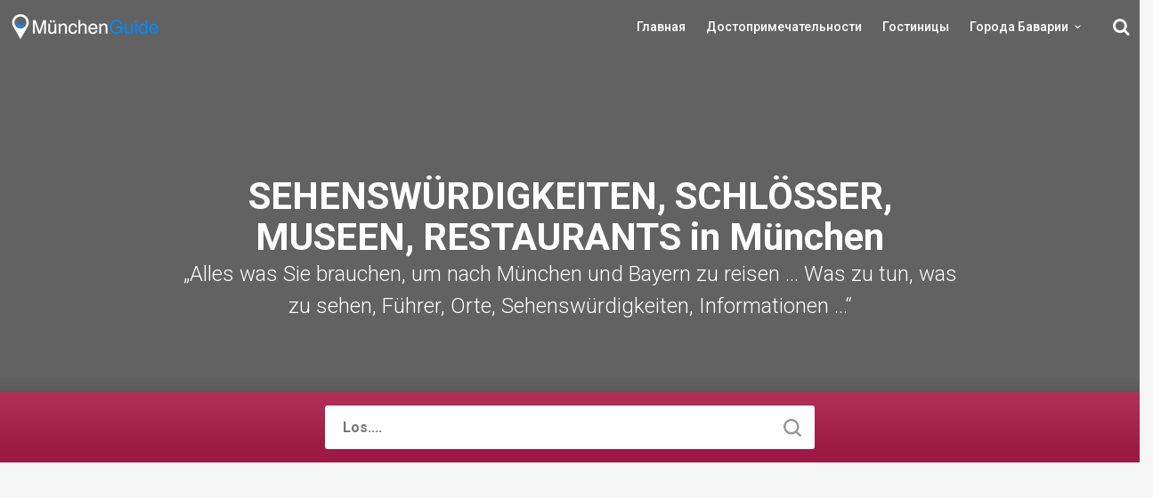

--- FILE ---
content_type: text/html; charset=UTF-8
request_url: https://muenchenguide.com/
body_size: 17858
content:
<!DOCTYPE html>
<html lang="de-DE">
<head>
<meta charset="UTF-8">
<meta name="viewport" content="width=device-width, initial-scale=1">
	<link rel="profile" href="https://gmpg.org/xfn/11"> 
	<meta name='robots' content='index, follow, max-image-preview:large, max-snippet:-1, max-video-preview:-1' />
<script id="cookieyes" type="text/javascript" src="https://cdn-cookieyes.com/client_data/663e81f606d20bedbcb969ba/script.js"></script><link rel='dns-prefetch' href='//ajax.cloudflare.com'>
<link rel='dns-prefetch' href='//fonts.googleapis.com'>
<link rel='dns-prefetch' href='//www.googletagmanager.com'>
<link rel='dns-prefetch' href='//www.google-analytics.com'>
<link rel='dns-prefetch' href='//js-agent.newrelic.com'>
<link rel='dns-prefetch' href='//bam.nr-data.net'>

	<!-- This site is optimized with the Yoast SEO plugin v26.5 - https://yoast.com/wordpress/plugins/seo/ -->
	<title>Guide nach München und Bayern - MunchenGuide</title><link rel="preload" as="style" href="https://fonts.googleapis.com/css?family=Roboto%3A400%2C500%2C700%2C300&#038;display=swap" /><link rel="stylesheet" href="https://fonts.googleapis.com/css?family=Roboto%3A400%2C500%2C700%2C300&#038;display=swap" media="print" onload="this.media='all'" /><noscript><link rel="stylesheet" href="https://fonts.googleapis.com/css?family=Roboto%3A400%2C500%2C700%2C300&#038;display=swap" /></noscript>
	<meta name="description" content="Достопримечательности Мюнхена и Баварии, замки и музеи, гиды и экскурсии, где поесть, что посмотреть и чем заняться в Мюнхене и Баварии" />
	<link rel="canonical" href="https://muenchenguide.com/" />
	<meta property="og:locale" content="de_DE" />
	<meta property="og:type" content="website" />
	<meta property="og:title" content="Guide nach München und Bayern - MunchenGuide" />
	<meta property="og:description" content="Достопримечательности Мюнхена и Баварии, замки и музеи, гиды и экскурсии, где поесть, что посмотреть и чем заняться в Мюнхене и Баварии" />
	<meta property="og:url" content="https://muenchenguide.com/" />
	<meta property="og:site_name" content="MunchenGuide" />
	<meta property="article:publisher" content="https://www.facebook.com/munchenguide" />
	<meta property="article:modified_time" content="2018-09-01T23:23:38+00:00" />
	<meta name="twitter:card" content="summary_large_image" />
	<script type="application/ld+json" class="yoast-schema-graph">{"@context":"https://schema.org","@graph":[{"@type":"WebPage","@id":"https://muenchenguide.com/","url":"https://muenchenguide.com/","name":"Guide nach München und Bayern - MunchenGuide","isPartOf":{"@id":"https://muenchenguide.com/#website"},"about":{"@id":"https://muenchenguide.com/#organization"},"datePublished":"2018-04-17T22:50:30+00:00","dateModified":"2018-09-01T23:23:38+00:00","description":"Достопримечательности Мюнхена и Баварии, замки и музеи, гиды и экскурсии, где поесть, что посмотреть и чем заняться в Мюнхене и Баварии","breadcrumb":{"@id":"https://muenchenguide.com/#breadcrumb"},"inLanguage":"de","potentialAction":[{"@type":"ReadAction","target":["https://muenchenguide.com/"]}]},{"@type":"BreadcrumbList","@id":"https://muenchenguide.com/#breadcrumb","itemListElement":[{"@type":"ListItem","position":1,"name":"Главная"}]},{"@type":"WebSite","@id":"https://muenchenguide.com/#website","url":"https://muenchenguide.com/","name":"MunchenGuide","description":"Путеводитель по Мюнхену","publisher":{"@id":"https://muenchenguide.com/#organization"},"potentialAction":[{"@type":"SearchAction","target":{"@type":"EntryPoint","urlTemplate":"https://muenchenguide.com/?s={search_term_string}"},"query-input":{"@type":"PropertyValueSpecification","valueRequired":true,"valueName":"search_term_string"}}],"inLanguage":"de"},{"@type":"Organization","@id":"https://muenchenguide.com/#organization","name":"MunchenGuide","url":"https://muenchenguide.com/","logo":{"@type":"ImageObject","inLanguage":"de","@id":"https://muenchenguide.com/#/schema/logo/image/","url":"https://muenchenguide.com/wp-content/uploads/2017/01/MunichGuideIconWP.png","contentUrl":"https://muenchenguide.com/wp-content/uploads/2017/01/MunichGuideIconWP.png","width":512,"height":512,"caption":"MunchenGuide"},"image":{"@id":"https://muenchenguide.com/#/schema/logo/image/"},"sameAs":["https://www.facebook.com/munchenguide"]}]}</script>
	<meta name="google-site-verification" content="IkEFN3GnmBDCgGnbhNOSKMiabT0HWcKTbObzfP5WCC4" />
	<meta name="yandex-verification" content="516bca2d6752b1a3" />
	<!-- / Yoast SEO plugin. -->


<link rel='dns-prefetch' href='//munchenguide.com' />
<link rel='preconnect' href='//www.google-analytics.com' />
<link href='https://fonts.gstatic.com' crossorigin rel='preconnect' />
<link rel="alternate" title="oEmbed (JSON)" type="application/json+oembed" href="https://muenchenguide.com/wp-json/oembed/1.0/embed?url=https%3A%2F%2Fmuenchenguide.com%2F" />
<link rel="alternate" title="oEmbed (XML)" type="text/xml+oembed" href="https://muenchenguide.com/wp-json/oembed/1.0/embed?url=https%3A%2F%2Fmuenchenguide.com%2F&#038;format=xml" />
<style id='wp-img-auto-sizes-contain-inline-css'>
img:is([sizes=auto i],[sizes^="auto," i]){contain-intrinsic-size:3000px 1500px}
/*# sourceURL=wp-img-auto-sizes-contain-inline-css */
</style>
<link rel='stylesheet' id='post-views-counter-frontend-css' href='https://muenchenguide.com/wp-content/plugins/post-views-counter/css/frontend.min.css?ver=1.5.9' media='all' />
<link rel='stylesheet' id='wp-block-library-css' href='https://muenchenguide.com/wp-includes/css/dist/block-library/style.min.css?ver=6.9' media='all' />
<style id='global-styles-inline-css'>
:root{--wp--preset--aspect-ratio--square: 1;--wp--preset--aspect-ratio--4-3: 4/3;--wp--preset--aspect-ratio--3-4: 3/4;--wp--preset--aspect-ratio--3-2: 3/2;--wp--preset--aspect-ratio--2-3: 2/3;--wp--preset--aspect-ratio--16-9: 16/9;--wp--preset--aspect-ratio--9-16: 9/16;--wp--preset--color--black: #000000;--wp--preset--color--cyan-bluish-gray: #abb8c3;--wp--preset--color--white: #ffffff;--wp--preset--color--pale-pink: #f78da7;--wp--preset--color--vivid-red: #cf2e2e;--wp--preset--color--luminous-vivid-orange: #ff6900;--wp--preset--color--luminous-vivid-amber: #fcb900;--wp--preset--color--light-green-cyan: #7bdcb5;--wp--preset--color--vivid-green-cyan: #00d084;--wp--preset--color--pale-cyan-blue: #8ed1fc;--wp--preset--color--vivid-cyan-blue: #0693e3;--wp--preset--color--vivid-purple: #9b51e0;--wp--preset--color--ast-global-color-0: var(--ast-global-color-0);--wp--preset--color--ast-global-color-1: var(--ast-global-color-1);--wp--preset--color--ast-global-color-2: var(--ast-global-color-2);--wp--preset--color--ast-global-color-3: var(--ast-global-color-3);--wp--preset--color--ast-global-color-4: var(--ast-global-color-4);--wp--preset--color--ast-global-color-5: var(--ast-global-color-5);--wp--preset--color--ast-global-color-6: var(--ast-global-color-6);--wp--preset--color--ast-global-color-7: var(--ast-global-color-7);--wp--preset--color--ast-global-color-8: var(--ast-global-color-8);--wp--preset--gradient--vivid-cyan-blue-to-vivid-purple: linear-gradient(135deg,rgb(6,147,227) 0%,rgb(155,81,224) 100%);--wp--preset--gradient--light-green-cyan-to-vivid-green-cyan: linear-gradient(135deg,rgb(122,220,180) 0%,rgb(0,208,130) 100%);--wp--preset--gradient--luminous-vivid-amber-to-luminous-vivid-orange: linear-gradient(135deg,rgb(252,185,0) 0%,rgb(255,105,0) 100%);--wp--preset--gradient--luminous-vivid-orange-to-vivid-red: linear-gradient(135deg,rgb(255,105,0) 0%,rgb(207,46,46) 100%);--wp--preset--gradient--very-light-gray-to-cyan-bluish-gray: linear-gradient(135deg,rgb(238,238,238) 0%,rgb(169,184,195) 100%);--wp--preset--gradient--cool-to-warm-spectrum: linear-gradient(135deg,rgb(74,234,220) 0%,rgb(151,120,209) 20%,rgb(207,42,186) 40%,rgb(238,44,130) 60%,rgb(251,105,98) 80%,rgb(254,248,76) 100%);--wp--preset--gradient--blush-light-purple: linear-gradient(135deg,rgb(255,206,236) 0%,rgb(152,150,240) 100%);--wp--preset--gradient--blush-bordeaux: linear-gradient(135deg,rgb(254,205,165) 0%,rgb(254,45,45) 50%,rgb(107,0,62) 100%);--wp--preset--gradient--luminous-dusk: linear-gradient(135deg,rgb(255,203,112) 0%,rgb(199,81,192) 50%,rgb(65,88,208) 100%);--wp--preset--gradient--pale-ocean: linear-gradient(135deg,rgb(255,245,203) 0%,rgb(182,227,212) 50%,rgb(51,167,181) 100%);--wp--preset--gradient--electric-grass: linear-gradient(135deg,rgb(202,248,128) 0%,rgb(113,206,126) 100%);--wp--preset--gradient--midnight: linear-gradient(135deg,rgb(2,3,129) 0%,rgb(40,116,252) 100%);--wp--preset--font-size--small: 13px;--wp--preset--font-size--medium: 20px;--wp--preset--font-size--large: 36px;--wp--preset--font-size--x-large: 42px;--wp--preset--spacing--20: 0.44rem;--wp--preset--spacing--30: 0.67rem;--wp--preset--spacing--40: 1rem;--wp--preset--spacing--50: 1.5rem;--wp--preset--spacing--60: 2.25rem;--wp--preset--spacing--70: 3.38rem;--wp--preset--spacing--80: 5.06rem;--wp--preset--shadow--natural: 6px 6px 9px rgba(0, 0, 0, 0.2);--wp--preset--shadow--deep: 12px 12px 50px rgba(0, 0, 0, 0.4);--wp--preset--shadow--sharp: 6px 6px 0px rgba(0, 0, 0, 0.2);--wp--preset--shadow--outlined: 6px 6px 0px -3px rgb(255, 255, 255), 6px 6px rgb(0, 0, 0);--wp--preset--shadow--crisp: 6px 6px 0px rgb(0, 0, 0);}:root { --wp--style--global--content-size: var(--wp--custom--ast-content-width-size);--wp--style--global--wide-size: var(--wp--custom--ast-wide-width-size); }:where(body) { margin: 0; }.wp-site-blocks > .alignleft { float: left; margin-right: 2em; }.wp-site-blocks > .alignright { float: right; margin-left: 2em; }.wp-site-blocks > .aligncenter { justify-content: center; margin-left: auto; margin-right: auto; }:where(.wp-site-blocks) > * { margin-block-start: 24px; margin-block-end: 0; }:where(.wp-site-blocks) > :first-child { margin-block-start: 0; }:where(.wp-site-blocks) > :last-child { margin-block-end: 0; }:root { --wp--style--block-gap: 24px; }:root :where(.is-layout-flow) > :first-child{margin-block-start: 0;}:root :where(.is-layout-flow) > :last-child{margin-block-end: 0;}:root :where(.is-layout-flow) > *{margin-block-start: 24px;margin-block-end: 0;}:root :where(.is-layout-constrained) > :first-child{margin-block-start: 0;}:root :where(.is-layout-constrained) > :last-child{margin-block-end: 0;}:root :where(.is-layout-constrained) > *{margin-block-start: 24px;margin-block-end: 0;}:root :where(.is-layout-flex){gap: 24px;}:root :where(.is-layout-grid){gap: 24px;}.is-layout-flow > .alignleft{float: left;margin-inline-start: 0;margin-inline-end: 2em;}.is-layout-flow > .alignright{float: right;margin-inline-start: 2em;margin-inline-end: 0;}.is-layout-flow > .aligncenter{margin-left: auto !important;margin-right: auto !important;}.is-layout-constrained > .alignleft{float: left;margin-inline-start: 0;margin-inline-end: 2em;}.is-layout-constrained > .alignright{float: right;margin-inline-start: 2em;margin-inline-end: 0;}.is-layout-constrained > .aligncenter{margin-left: auto !important;margin-right: auto !important;}.is-layout-constrained > :where(:not(.alignleft):not(.alignright):not(.alignfull)){max-width: var(--wp--style--global--content-size);margin-left: auto !important;margin-right: auto !important;}.is-layout-constrained > .alignwide{max-width: var(--wp--style--global--wide-size);}body .is-layout-flex{display: flex;}.is-layout-flex{flex-wrap: wrap;align-items: center;}.is-layout-flex > :is(*, div){margin: 0;}body .is-layout-grid{display: grid;}.is-layout-grid > :is(*, div){margin: 0;}body{padding-top: 0px;padding-right: 0px;padding-bottom: 0px;padding-left: 0px;}a:where(:not(.wp-element-button)){text-decoration: none;}:root :where(.wp-element-button, .wp-block-button__link){background-color: #32373c;border-width: 0;color: #fff;font-family: inherit;font-size: inherit;font-style: inherit;font-weight: inherit;letter-spacing: inherit;line-height: inherit;padding-top: calc(0.667em + 2px);padding-right: calc(1.333em + 2px);padding-bottom: calc(0.667em + 2px);padding-left: calc(1.333em + 2px);text-decoration: none;text-transform: inherit;}.has-black-color{color: var(--wp--preset--color--black) !important;}.has-cyan-bluish-gray-color{color: var(--wp--preset--color--cyan-bluish-gray) !important;}.has-white-color{color: var(--wp--preset--color--white) !important;}.has-pale-pink-color{color: var(--wp--preset--color--pale-pink) !important;}.has-vivid-red-color{color: var(--wp--preset--color--vivid-red) !important;}.has-luminous-vivid-orange-color{color: var(--wp--preset--color--luminous-vivid-orange) !important;}.has-luminous-vivid-amber-color{color: var(--wp--preset--color--luminous-vivid-amber) !important;}.has-light-green-cyan-color{color: var(--wp--preset--color--light-green-cyan) !important;}.has-vivid-green-cyan-color{color: var(--wp--preset--color--vivid-green-cyan) !important;}.has-pale-cyan-blue-color{color: var(--wp--preset--color--pale-cyan-blue) !important;}.has-vivid-cyan-blue-color{color: var(--wp--preset--color--vivid-cyan-blue) !important;}.has-vivid-purple-color{color: var(--wp--preset--color--vivid-purple) !important;}.has-ast-global-color-0-color{color: var(--wp--preset--color--ast-global-color-0) !important;}.has-ast-global-color-1-color{color: var(--wp--preset--color--ast-global-color-1) !important;}.has-ast-global-color-2-color{color: var(--wp--preset--color--ast-global-color-2) !important;}.has-ast-global-color-3-color{color: var(--wp--preset--color--ast-global-color-3) !important;}.has-ast-global-color-4-color{color: var(--wp--preset--color--ast-global-color-4) !important;}.has-ast-global-color-5-color{color: var(--wp--preset--color--ast-global-color-5) !important;}.has-ast-global-color-6-color{color: var(--wp--preset--color--ast-global-color-6) !important;}.has-ast-global-color-7-color{color: var(--wp--preset--color--ast-global-color-7) !important;}.has-ast-global-color-8-color{color: var(--wp--preset--color--ast-global-color-8) !important;}.has-black-background-color{background-color: var(--wp--preset--color--black) !important;}.has-cyan-bluish-gray-background-color{background-color: var(--wp--preset--color--cyan-bluish-gray) !important;}.has-white-background-color{background-color: var(--wp--preset--color--white) !important;}.has-pale-pink-background-color{background-color: var(--wp--preset--color--pale-pink) !important;}.has-vivid-red-background-color{background-color: var(--wp--preset--color--vivid-red) !important;}.has-luminous-vivid-orange-background-color{background-color: var(--wp--preset--color--luminous-vivid-orange) !important;}.has-luminous-vivid-amber-background-color{background-color: var(--wp--preset--color--luminous-vivid-amber) !important;}.has-light-green-cyan-background-color{background-color: var(--wp--preset--color--light-green-cyan) !important;}.has-vivid-green-cyan-background-color{background-color: var(--wp--preset--color--vivid-green-cyan) !important;}.has-pale-cyan-blue-background-color{background-color: var(--wp--preset--color--pale-cyan-blue) !important;}.has-vivid-cyan-blue-background-color{background-color: var(--wp--preset--color--vivid-cyan-blue) !important;}.has-vivid-purple-background-color{background-color: var(--wp--preset--color--vivid-purple) !important;}.has-ast-global-color-0-background-color{background-color: var(--wp--preset--color--ast-global-color-0) !important;}.has-ast-global-color-1-background-color{background-color: var(--wp--preset--color--ast-global-color-1) !important;}.has-ast-global-color-2-background-color{background-color: var(--wp--preset--color--ast-global-color-2) !important;}.has-ast-global-color-3-background-color{background-color: var(--wp--preset--color--ast-global-color-3) !important;}.has-ast-global-color-4-background-color{background-color: var(--wp--preset--color--ast-global-color-4) !important;}.has-ast-global-color-5-background-color{background-color: var(--wp--preset--color--ast-global-color-5) !important;}.has-ast-global-color-6-background-color{background-color: var(--wp--preset--color--ast-global-color-6) !important;}.has-ast-global-color-7-background-color{background-color: var(--wp--preset--color--ast-global-color-7) !important;}.has-ast-global-color-8-background-color{background-color: var(--wp--preset--color--ast-global-color-8) !important;}.has-black-border-color{border-color: var(--wp--preset--color--black) !important;}.has-cyan-bluish-gray-border-color{border-color: var(--wp--preset--color--cyan-bluish-gray) !important;}.has-white-border-color{border-color: var(--wp--preset--color--white) !important;}.has-pale-pink-border-color{border-color: var(--wp--preset--color--pale-pink) !important;}.has-vivid-red-border-color{border-color: var(--wp--preset--color--vivid-red) !important;}.has-luminous-vivid-orange-border-color{border-color: var(--wp--preset--color--luminous-vivid-orange) !important;}.has-luminous-vivid-amber-border-color{border-color: var(--wp--preset--color--luminous-vivid-amber) !important;}.has-light-green-cyan-border-color{border-color: var(--wp--preset--color--light-green-cyan) !important;}.has-vivid-green-cyan-border-color{border-color: var(--wp--preset--color--vivid-green-cyan) !important;}.has-pale-cyan-blue-border-color{border-color: var(--wp--preset--color--pale-cyan-blue) !important;}.has-vivid-cyan-blue-border-color{border-color: var(--wp--preset--color--vivid-cyan-blue) !important;}.has-vivid-purple-border-color{border-color: var(--wp--preset--color--vivid-purple) !important;}.has-ast-global-color-0-border-color{border-color: var(--wp--preset--color--ast-global-color-0) !important;}.has-ast-global-color-1-border-color{border-color: var(--wp--preset--color--ast-global-color-1) !important;}.has-ast-global-color-2-border-color{border-color: var(--wp--preset--color--ast-global-color-2) !important;}.has-ast-global-color-3-border-color{border-color: var(--wp--preset--color--ast-global-color-3) !important;}.has-ast-global-color-4-border-color{border-color: var(--wp--preset--color--ast-global-color-4) !important;}.has-ast-global-color-5-border-color{border-color: var(--wp--preset--color--ast-global-color-5) !important;}.has-ast-global-color-6-border-color{border-color: var(--wp--preset--color--ast-global-color-6) !important;}.has-ast-global-color-7-border-color{border-color: var(--wp--preset--color--ast-global-color-7) !important;}.has-ast-global-color-8-border-color{border-color: var(--wp--preset--color--ast-global-color-8) !important;}.has-vivid-cyan-blue-to-vivid-purple-gradient-background{background: var(--wp--preset--gradient--vivid-cyan-blue-to-vivid-purple) !important;}.has-light-green-cyan-to-vivid-green-cyan-gradient-background{background: var(--wp--preset--gradient--light-green-cyan-to-vivid-green-cyan) !important;}.has-luminous-vivid-amber-to-luminous-vivid-orange-gradient-background{background: var(--wp--preset--gradient--luminous-vivid-amber-to-luminous-vivid-orange) !important;}.has-luminous-vivid-orange-to-vivid-red-gradient-background{background: var(--wp--preset--gradient--luminous-vivid-orange-to-vivid-red) !important;}.has-very-light-gray-to-cyan-bluish-gray-gradient-background{background: var(--wp--preset--gradient--very-light-gray-to-cyan-bluish-gray) !important;}.has-cool-to-warm-spectrum-gradient-background{background: var(--wp--preset--gradient--cool-to-warm-spectrum) !important;}.has-blush-light-purple-gradient-background{background: var(--wp--preset--gradient--blush-light-purple) !important;}.has-blush-bordeaux-gradient-background{background: var(--wp--preset--gradient--blush-bordeaux) !important;}.has-luminous-dusk-gradient-background{background: var(--wp--preset--gradient--luminous-dusk) !important;}.has-pale-ocean-gradient-background{background: var(--wp--preset--gradient--pale-ocean) !important;}.has-electric-grass-gradient-background{background: var(--wp--preset--gradient--electric-grass) !important;}.has-midnight-gradient-background{background: var(--wp--preset--gradient--midnight) !important;}.has-small-font-size{font-size: var(--wp--preset--font-size--small) !important;}.has-medium-font-size{font-size: var(--wp--preset--font-size--medium) !important;}.has-large-font-size{font-size: var(--wp--preset--font-size--large) !important;}.has-x-large-font-size{font-size: var(--wp--preset--font-size--x-large) !important;}
/*# sourceURL=global-styles-inline-css */
</style>

<link rel='stylesheet' id='mediaelement-css' href='https://muenchenguide.com/wp-includes/js/mediaelement/mediaelementplayer-legacy.min.css?ver=4.2.17' media='all' />
<link rel='stylesheet' id='wp-mediaelement-css' href='https://muenchenguide.com/wp-includes/js/mediaelement/wp-mediaelement.min.css?ver=6.9' media='all' />
<link rel='stylesheet' id='view_editor_gutenberg_frontend_assets-css' href='https://muenchenguide.com/wp-content/plugins/wp-views/public/css/views-frontend.css?ver=3.6.21' media='all' />
<style id='view_editor_gutenberg_frontend_assets-inline-css'>
.wpv-sort-list-dropdown.wpv-sort-list-dropdown-style-default > span.wpv-sort-list,.wpv-sort-list-dropdown.wpv-sort-list-dropdown-style-default .wpv-sort-list-item {border-color: #cdcdcd;}.wpv-sort-list-dropdown.wpv-sort-list-dropdown-style-default .wpv-sort-list-item a {color: #444;background-color: #fff;}.wpv-sort-list-dropdown.wpv-sort-list-dropdown-style-default a:hover,.wpv-sort-list-dropdown.wpv-sort-list-dropdown-style-default a:focus {color: #000;background-color: #eee;}.wpv-sort-list-dropdown.wpv-sort-list-dropdown-style-default .wpv-sort-list-item.wpv-sort-list-current a {color: #000;background-color: #eee;}
.wpv-sort-list-dropdown.wpv-sort-list-dropdown-style-default > span.wpv-sort-list,.wpv-sort-list-dropdown.wpv-sort-list-dropdown-style-default .wpv-sort-list-item {border-color: #cdcdcd;}.wpv-sort-list-dropdown.wpv-sort-list-dropdown-style-default .wpv-sort-list-item a {color: #444;background-color: #fff;}.wpv-sort-list-dropdown.wpv-sort-list-dropdown-style-default a:hover,.wpv-sort-list-dropdown.wpv-sort-list-dropdown-style-default a:focus {color: #000;background-color: #eee;}.wpv-sort-list-dropdown.wpv-sort-list-dropdown-style-default .wpv-sort-list-item.wpv-sort-list-current a {color: #000;background-color: #eee;}.wpv-sort-list-dropdown.wpv-sort-list-dropdown-style-grey > span.wpv-sort-list,.wpv-sort-list-dropdown.wpv-sort-list-dropdown-style-grey .wpv-sort-list-item {border-color: #cdcdcd;}.wpv-sort-list-dropdown.wpv-sort-list-dropdown-style-grey .wpv-sort-list-item a {color: #444;background-color: #eeeeee;}.wpv-sort-list-dropdown.wpv-sort-list-dropdown-style-grey a:hover,.wpv-sort-list-dropdown.wpv-sort-list-dropdown-style-grey a:focus {color: #000;background-color: #e5e5e5;}.wpv-sort-list-dropdown.wpv-sort-list-dropdown-style-grey .wpv-sort-list-item.wpv-sort-list-current a {color: #000;background-color: #e5e5e5;}
.wpv-sort-list-dropdown.wpv-sort-list-dropdown-style-default > span.wpv-sort-list,.wpv-sort-list-dropdown.wpv-sort-list-dropdown-style-default .wpv-sort-list-item {border-color: #cdcdcd;}.wpv-sort-list-dropdown.wpv-sort-list-dropdown-style-default .wpv-sort-list-item a {color: #444;background-color: #fff;}.wpv-sort-list-dropdown.wpv-sort-list-dropdown-style-default a:hover,.wpv-sort-list-dropdown.wpv-sort-list-dropdown-style-default a:focus {color: #000;background-color: #eee;}.wpv-sort-list-dropdown.wpv-sort-list-dropdown-style-default .wpv-sort-list-item.wpv-sort-list-current a {color: #000;background-color: #eee;}.wpv-sort-list-dropdown.wpv-sort-list-dropdown-style-grey > span.wpv-sort-list,.wpv-sort-list-dropdown.wpv-sort-list-dropdown-style-grey .wpv-sort-list-item {border-color: #cdcdcd;}.wpv-sort-list-dropdown.wpv-sort-list-dropdown-style-grey .wpv-sort-list-item a {color: #444;background-color: #eeeeee;}.wpv-sort-list-dropdown.wpv-sort-list-dropdown-style-grey a:hover,.wpv-sort-list-dropdown.wpv-sort-list-dropdown-style-grey a:focus {color: #000;background-color: #e5e5e5;}.wpv-sort-list-dropdown.wpv-sort-list-dropdown-style-grey .wpv-sort-list-item.wpv-sort-list-current a {color: #000;background-color: #e5e5e5;}.wpv-sort-list-dropdown.wpv-sort-list-dropdown-style-blue > span.wpv-sort-list,.wpv-sort-list-dropdown.wpv-sort-list-dropdown-style-blue .wpv-sort-list-item {border-color: #0099cc;}.wpv-sort-list-dropdown.wpv-sort-list-dropdown-style-blue .wpv-sort-list-item a {color: #444;background-color: #cbddeb;}.wpv-sort-list-dropdown.wpv-sort-list-dropdown-style-blue a:hover,.wpv-sort-list-dropdown.wpv-sort-list-dropdown-style-blue a:focus {color: #000;background-color: #95bedd;}.wpv-sort-list-dropdown.wpv-sort-list-dropdown-style-blue .wpv-sort-list-item.wpv-sort-list-current a {color: #000;background-color: #95bedd;}
/*# sourceURL=view_editor_gutenberg_frontend_assets-inline-css */
</style>
<link rel='stylesheet' id='toolset-maps-fixes-css' href='//muenchenguide.com/wp-content/plugins/toolset-maps/resources/css/toolset_maps_fixes.css?ver=2.2.1' media='all' />
<script src="https://muenchenguide.com/wp-content/plugins/cred-frontend-editor/vendor/toolset/common-es/public/toolset-common-es-frontend.js?ver=175000" id="toolset-common-es-frontend-js"></script>
<script src="https://muenchenguide.com/wp-includes/js/jquery/jquery.min.js?ver=3.7.1" id="jquery-core-js"></script>
<script src="https://muenchenguide.com/wp-includes/js/jquery/jquery-migrate.min.js?ver=3.4.1" id="jquery-migrate-js"></script>
<script id="ddl-layouts-frontend-js-extra">
var DDLayout_fe_settings = {"DDL_JS":{"css_framework":"bootstrap-3","DEBUG":false}};
//# sourceURL=ddl-layouts-frontend-js-extra
</script>
<script src="https://muenchenguide.com/wp-content/plugins/layouts/resources/js/ddl-layouts-frontend.js?ver=2.6.17" id="ddl-layouts-frontend-js"></script>
<script id="wpml-xdomain-data-js-extra">
var wpml_xdomain_data = {"css_selector":"wpml-ls-item","ajax_url":"https://muenchenguide.com/wp-admin/admin-ajax.php","current_lang":"de","_nonce":"9f4265fd66"};
//# sourceURL=wpml-xdomain-data-js-extra
</script>
<meta name="generator" content="WPML ver:4.8.6 stt:1,3,46;" />

<!--script type="text/javascript" src="/wp-includes/js/jquery/jquery.js?ver=1.12.4"></script><script>
(function($) {

  $(document).ready(function() {

 $(".nav-mmenu-closebtn").click(function() {
      $(".nav-mmenu").toggleClass(" nav-mmenu-opened");
    });

 $(".mainheadermenubtn").click(function() {
      $(".nav-mmenu").toggleClass(" nav-mmenu-opened");
    });

  });

})(jQuery);
</script-->


<link rel="shortcut icon" href="https://media.munchenguide.com/wp-content/uploads/2017/01/MunichGuideIconWP.png" type="image/x-icon">


<!--link href="/wp-content/themes/Divi/style.css" rel="stylesheet" type="text/css"-->

<!-- Stylesheet -->

<!-- GOOGLE FONT -->

<!-- BASE CSS -->
    <link href="/assets/css/animate.min.css" rel="stylesheet">
    <link href="/assets/css/bootstrap.min.css" rel="stylesheet">
    <link href="/assets/css/style.css" rel="stylesheet">
    <link href="/assets/css/menu.css" rel="stylesheet">
    <link href="/assets/css/icon_fonts/css/all_icons.min.css" rel="stylesheet">
    <link href="/assets/css/custom.css" rel="stylesheet">
    <link href="/assets/css/blog.css" rel="stylesheet">
    <!--[if lt IE 9]>
      <script src="js/html5shiv.min.js"></script>
      <script src="js/respond.min.js"></script>
    <![endif]-->

<!-- SPECIFIC CSS -->
    <link href="/assets/css/ion.rangeSlider.min.css" rel="stylesheet">
    <link href="/assets/css/owl.carousel.min.css" rel="stylesheet">
    <link href="/assets/css/owl.theme.default.min.css" rel="stylesheet">
	<link href="/assets/css/magnific-popup.min.css" rel="stylesheet">
    <link href="/assets/css/morphext.css" rel="stylesheet">


<!-- Stylesheet -->
<style>
	.entry-header, .navigation, .comments-area, .main-header-bar-wrap, .ast-archive-description, .screen-reader-text{
		display: none;
	}
	
	.post .entry-header {
		
	    display: unset;
		
	}
#logo_home h1 a {
    width: 221px;
    height: 30px;
    background-image: url(/assets/img/logoMG.png);
    background-size: 221px 30px;
}	
	
	
	.container-fluid {
    padding-right: 0px;
    padding-left: 0px;
}
	
	.ticketprice li, .workinghours li {
		padding-left: 25px;
	    position: relative;
    	margin-bottom: 5px;
	}
	.ticketprice ul, .workinghours ul {
		margin: 0;
    	padding: 0;
    	list-style: none;
	}
	.ticketprice li:before, .workinghours li:before {
    font-style: normal;
    font-weight: 400;
    font-family: "ElegantIcons";
    font-size: 16px;
    content: "\5c";
    color: #f93;
    top: -2px;
    left: 0;
    position: absolute;
	}
	.wp-caption img {
		    display: block;
    		max-width: 100%;
    		height: auto;
	}
	.wp-caption {
    	max-width: 100%;
		margin: auto;
	}
	.wp-caption-text {
    padding: 8px 10px;
    background-color: #333;
    margin-bottom: 12px;
    color: #fff;
    -webkit-border-bottom-right-radius: 5px;
    -webkit-border-bottom-left-radius: 5px;
    -moz-border-radius-bottomright: 5px;
    -moz-border-radius-bottomleft: 5px;
    border-bottom-right-radius: 5px;
    border-bottom-left-radius: 5px;
	}
	img.img-fullwidth {
		width: 100%;
	}

</style>

<script async src="//pagead2.googlesyndication.com/pagead/js/adsbygoogle.js"></script>
<script>
     (adsbygoogle = window.adsbygoogle || []).push({
          google_ad_client: "ca-pub-6008233136095914",
          enable_page_level_ads: true
     });
</script>

<!-- Yandex.Metrika counter -->
<script type="text/javascript" >
   (function(m,e,t,r,i,k,a){m[i]=m[i]||function(){(m[i].a=m[i].a||[]).push(arguments)};
   m[i].l=1*new Date();
   for (var j = 0; j < document.scripts.length; j++) {if (document.scripts[j].src === r) { return; }}
   k=e.createElement(t),a=e.getElementsByTagName(t)[0],k.async=1,k.src=r,a.parentNode.insertBefore(k,a)})
   (window, document, "script", "https://mc.yandex.ru/metrika/tag.js", "ym");

   ym(24986141, "init", {
        clickmap:true,
        trackLinks:true,
        accurateTrackBounce:true
   });
</script>
<noscript><div><img src="https://mc.yandex.ru/watch/24986141" style="position:absolute; left:-9999px;" alt="" /></div></noscript>
<!-- /Yandex.Metrika counter -->

	<noscript><style>.woocommerce-product-gallery{ opacity: 1 !important; }</style></noscript>
	<style>.recentcomments a{display:inline !important;padding:0 !important;margin:0 !important;}</style> <script> window.addEventListener("load",function(){ var c={script:false,link:false}; function ls(s) { if(!['script','link'].includes(s)||c[s]){return;}c[s]=true; var d=document,f=d.getElementsByTagName(s)[0],j=d.createElement(s); if(s==='script'){j.async=true;j.src='https://muenchenguide.com/wp-content/plugins/wp-views/vendor/toolset/blocks/public/js/frontend.js?v=1.6.17';}else{ j.rel='stylesheet';j.href='https://muenchenguide.com/wp-content/plugins/wp-views/vendor/toolset/blocks/public/css/style.css?v=1.6.17';} f.parentNode.insertBefore(j, f); }; function ex(){ls('script');ls('link')} window.addEventListener("scroll", ex, {once: true}); if (('IntersectionObserver' in window) && ('IntersectionObserverEntry' in window) && ('intersectionRatio' in window.IntersectionObserverEntry.prototype)) { var i = 0, fb = document.querySelectorAll("[class^='tb-']"), o = new IntersectionObserver(es => { es.forEach(e => { o.unobserve(e.target); if (e.intersectionRatio > 0) { ex();o.disconnect();}else{ i++;if(fb.length>i){o.observe(fb[i])}} }) }); if (fb.length) { o.observe(fb[i]) } } }) </script>
	<noscript>
		<link rel="stylesheet" href="https://muenchenguide.com/wp-content/plugins/wp-views/vendor/toolset/blocks/public/css/style.css">
	</noscript><script>function perfmatters_check_cart_fragments(){if(null!==document.getElementById("perfmatters-cart-fragments"))return!1;if(document.cookie.match("(^|;) ?woocommerce_cart_hash=([^;]*)(;|$)")){var e=document.createElement("script");e.id="perfmatters-cart-fragments",e.src="https://muenchenguide.com/wp-content/plugins/woocommerce/assets/js/frontend/cart-fragments.min.js",e.async=!0,document.head.appendChild(e)}}perfmatters_check_cart_fragments(),document.addEventListener("click",function(){setTimeout(perfmatters_check_cart_fragments,1e3)});</script><link rel="icon" href="https://muenchenguide.com/wp-content/uploads/2017/01/cropped-MunichGuideIconWP-32x32.png" sizes="32x32" />
<link rel="icon" href="https://muenchenguide.com/wp-content/uploads/2017/01/cropped-MunichGuideIconWP-192x192.png" sizes="192x192" />
<link rel="apple-touch-icon" href="https://muenchenguide.com/wp-content/uploads/2017/01/cropped-MunichGuideIconWP-180x180.png" />
<meta name="msapplication-TileImage" content="https://muenchenguide.com/wp-content/uploads/2017/01/cropped-MunichGuideIconWP-270x270.png" />
<noscript><style id="rocket-lazyload-nojs-css">.rll-youtube-player, [data-lazy-src]{display:none !important;}</style></noscript></head>

<body itemtype='https://schema.org/WebPage' itemscope='itemscope' class="home wp-singular page-template-default page page-id-8347 wp-theme-astra wp-child-theme-astra-child theme-astra ast-desktop ast-page-builder-template ast-no-sidebar astra-4.8.7 ast-header-custom-item-inside ast-full-width-primary-header group-blog ast-single-post ast-inherit-site-logo-transparent ast-normal-title-enabled woocommerce">

<a
	class="skip-link screen-reader-text"
	href="#content"
	title="Zum Inhalt springen">
		Zum Inhalt springen</a>

<div
class="hfeed site" id="page">
		<div id="content" class="site-content">
		<div class="ast-container">
		

	<div id="primary" class="content-area primary">

		
					<main id="main" class="site-main">
				<article
class="post-8347 page type-page status-publish ast-article-single" id="post-8347" itemtype="https://schema.org/CreativeWork" itemscope="itemscope">
	
				<header class="entry-header ">
				<h1 class="entry-title" itemprop="headline">Guide nach München und Bayern</h1>			</header> <!-- .entry-header -->
		
<div class="entry-content clear"
	itemprop="text">

	
	                <div class="container-fluid ">
                <header class="ddl-full-width-row row "  >
                <div class="col-sm-12"><!-- Header ================================================== -->
    <header>
        <div class="container-fluid">
            <div class="row">
                <div class="col--md-4 col-sm-3 col-xs-4">
                    <a href="/" id="logo"><img decoding="async" class="img-responsive" src="data:image/svg+xml,%3Csvg%20xmlns='http://www.w3.org/2000/svg'%20viewBox='0%200%200%200'%3E%3C/svg%3E"   alt="" data-retina="true" data-lazy-src="/assets/img/logoMG_s.png"><noscript><img decoding="async" class="img-responsive" src="/assets/img/logoMG_s.png"   alt="" data-retina="true"></noscript>
                    </a>
                </div>
                 <nav class="col--md-8 col-sm-9 col-xs-8">
                    <ul id="primary_nav">
                        <!--li id="wishlist"><a href="/sight/">Достопримечательности</a>
                        </li>
                        <li id="login"><a href="login-register.html">Login</a>
                        </li>
                        <li id="buy"><a href="#0">Buy Template</a>
                        </li-->
                        <li id="search">
                            <div class="dropdown dropdown-search">
                                <a href="#" class="dropdown-toggle" data-toggle="dropdown"><i class="icon-search"></i></a>
                                <div class="dropdown-menu">
                                    <form role="search" method="get" action="/">
                                        <div id="custom-search-input-header">
                                            <input type="text" class="form-control" placeholder="Search..." name="s" title="Search for:">
                                            <input type="submit" class="btn_search_2" value="submit">
                                        </div>
                                    </form>
                                </div>
                            </div>
                        </li>
                    </ul>
                    <a class="cmn-toggle-switch cmn-toggle-switch__htx open_close" href="javascript:void(0);"><span>Menu mobile</span></a>
                    <div class="main-menu">
                        <div id="header_menu">
                            <img decoding="async" class="img-responsive" src="data:image/svg+xml,%3Csvg%20xmlns='http://www.w3.org/2000/svg'%20viewBox='0%200%200%200'%3E%3C/svg%3E" alt="img" data-retina="true"  data-lazy-src="/assets/img/LogoMGBlack.png" ><noscript><img decoding="async" class="img-responsive" src="/assets/img/LogoMGBlack.png" alt="img" data-retina="true"  ></noscript>
                        </div>
                        <a href="#" class="open_close" id="close_in"><i class="icon_close"></i></a>
                        <ul>
                            <li class="submenu">
                                <a href="/" class="show-submenu">Главная</a>
                          </li>
                          	<li class="submenu">
                                <a href="/sight/" class="show-submenu">Достопримечательности</a>
                          </li>
                          	<li class="submenu">
                                <a href="http://hotels.munchenguide.ru" class="show-submenu">Гостиницы</a>                          

<!--
                                <a href="javascript:void(0);" class="show-submenu">Главная<i class="icon-down-open-mini"></i></a>
									<ul>
                                    <li><a href="index.html">Home Video Backgound </a>
                                    </li>
                                    <li><a href="index_2.html">Home Layer Slider</a>
                                    </li>
                                    <li><a href="index_3.html">Home Text rotator</a>
                                    </li>
                                    <li><a href="index_4.html">Home Cookie bar</a>
                                    </li>
                                    <li><a href="index_5.html">Home Popup</a>
                                    </li>
                                    <li><a href="index_6.html">Home version 2</a>
                                    </li>
                                </ul>-->
                            </li>
                            <li class="submenu">
                                <a href="javascript:void(0);" class="show-submenu">Города Баварии<i class="icon-down-open-mini"></i></a>
                                <ul>
                                    <li><a href="/city/munich/">Мюнхен</a>
                                    </li>
                                    <li><a href="/city/nuremberg/">Нюрнберг</a>
                                    </li>
                                    <li><a href="/city/augsburg/">Аугсбург</a>
                                    </li>
                                    <li><a href="/city/regensburg/">Регенсбург</a>
                                    </li>
                                    <li><a href="/city/garmisch-partenkirchen/">Гармиш-Партенкирхен</a>
                                    </li>
                                </ul>
                            </li>
                            <!--li class="megamenu submenu">
                                <a href="javascript:void(0);" class="show-submenu-mega">Pages &amp; elements<i class="icon-down-open-mini"></i></a>
                                <div class="menu-wrapper">
                                    <div class="col-md-4">
                                        <h3>Pages</h3>
                                        <ul>
                                            <li><a href="about.html">About us</a>
                                            </li>
                                            <li><a href="blog.html">Blog</a>
                                            </li>
                                            <li><a href="faq.html">Faq</a>
                                            </li>
                                            <li><a href="contacts.html">Contacts</a>
                                            </li>
                                            <li><a href="coming_soon/index.html">Site launch/Coming soon</a>
                                            </li>
                                            <li><a href="florence-audio-guides.html">Audio guides page</a>
                                            </li>
                                             <li><a href="full_screen_map.html">Full screen map</a>
                                            </li>
                                        </ul>
                                    </div>
                                    <div class="col-md-4">
                                        <h3>Pages</h3>
                                        <ul>
                                            <li><a href="gallery-3-columns.html">Gallery 3 columns</a>
                                            </li>
                                            <li><a href="gallery-4-columns.html">Gallery 4 columns</a>
                                            </li>
                                            <li><a href="subscribe.html">Subscribe plan</a>
                                            </li>
                                            <li><a href="subscribe-working.html">Subscribe plan working</a>
                                            </li>
                                            <li><a href="florence-must-see-list.html">List page</a>
                                            </li>
                                            <li><a href="florence-must-see-grid.html">Grid page</a>
                                            </li>
                                            <li><a href="florence-must-see-map-listing.html">Map list page</a>
                                            </li>
                                        </ul>
                                    </div>
                                    <div class="col-md-4">
                                        <h3>Elements</h3>
                                        <ul>
                                            <li><a href="icon_pack_1.html"><i class="icon-inbox-alt"></i> Icon pack 1</a>
                                            </li>
                                            <li><a href="icon_pack_2.html"><i class="icon-inbox-alt"></i> Icon pack 2</a>
                                            </li>
                                            <li><a href="icon_pack_3.html"><i class="icon-inbox-alt"></i> Icon pack 3</a>
                                            </li>
                                            <li><a href="shortcodes.html"><i class="icon-tools"></i> Shortcodes</a>
                                            </li>
                                        </ul>
                                    </div>
                                </div>
                                
                            </li-->
                        </ul>
                    </div>
                    <!-- End main-menu -->
                </nav>
            </div>
            <!-- End row -->
        </div>
        <!-- End container -->
    </header>
    <!-- End Header =============================================== --></div></header></div>                <div class="container-fluid ">
                <div class="ddl-full-width-row row "  >
                <div class="col-sm-12">    <!-- SubHeader =============================================== -->
    <section class="parallax_window_in" id="head_home" data-parallax="scroll" data-image-src="/assets/img/template_img.jpg" data-natural-width="1400">
        <div id="sub_content_in">
            <h1 style="text-transform:none"><strong id="js-rotating" style="text-transform:uppercase">Sehenswürdigkeiten, Schlösser, Museen, Restaurants</strong> in München</h1>
            <p>&#8222;Alles was Sie brauchen, um nach München und Bayern zu reisen &#8230; Was zu tun, was zu sehen, Führer, Orte, Sehenswürdigkeiten, Informationen &#8230;&#8220;</p>

            <div id="search_bar">
                <form role="search" method="get" action="/">
                    <div id="custom-search-input">
                        <input type="text" class=" search-query" placeholder="Los...." name="s" title="Search for:">
                        <input type="submit" class="btn_search" value="submit">
                    </div>
                </form>
            </div>

        </div>

        <!-- End sub_content -->
    </section>
    <!-- End section -->
    <!-- End SubHeader ============================================ -->

<!-- ads -->
<div style="margin: 0 auto; max-width: 970px; min-height: 60px; max-height: 250px;">
  <!-- Munchen_PostsTopBillboard -->
<ins class="adsbygoogle"
     style="display:inline-block;width:970px;height:250px"
     data-ad-client="ca-pub-6008233136095914"
     data-ad-slot="6410411723"></ins>
<script>
(adsbygoogle = window.adsbygoogle || []).push({});
</script>
</div>
<!-- end of ads -->




    <div class="pattern_dots fix_mobile">
        <div class="container margin_60_45">
            <div class="main_title">
                <h2><strong>Чем заняться </strong> в </h2>
                <p>
                    Статьи о путешествии в Guide nach München und Bayern и другие города Баварии с секретами для туристов и местных жителей о том, как интересно провести время в путешествии или в выходные в  и окрестностях
                </p>
                <span><em></em></span>
            </div>
            <!-- End main_title -->


<div id="wpv-view-layout-7633" class="js-wpv-view-layout js-wpv-layout-responsive js-wpv-view-layout-7633" data-viewnumber="7633" data-pagination="{&quot;id&quot;:7633,&quot;query&quot;:&quot;normal&quot;,&quot;type&quot;:&quot;disabled&quot;,&quot;effect&quot;:&quot;fade&quot;,&quot;duration&quot;:500,&quot;speed&quot;:5,&quot;pause_on_hover&quot;:&quot;disabled&quot;,&quot;stop_rollover&quot;:&quot;false&quot;,&quot;cache_pages&quot;:&quot;enabled&quot;,&quot;preload_images&quot;:&quot;enabled&quot;,&quot;preload_pages&quot;:&quot;enabled&quot;,&quot;preload_reach&quot;:1,&quot;spinner&quot;:&quot;builtin&quot;,&quot;spinner_image&quot;:&quot;https://munchenguide.ru/wp-content/plugins/wp-views/embedded/res/img/ajax-loader.gif&quot;,&quot;callback_next&quot;:&quot;&quot;,&quot;manage_history&quot;:&quot;enabled&quot;,&quot;has_controls_in_form&quot;:&quot;disabled&quot;,&quot;infinite_tolerance&quot;:&quot;0&quot;,&quot;max_pages&quot;:1,&quot;page&quot;:1,&quot;base_permalink&quot;:&quot;/?wpv_view_count=7633&amp;wpv_paged=WPV_PAGE_NUM&quot;,&quot;loop&quot;:{&quot;type&quot;:&quot;&quot;,&quot;name&quot;:&quot;&quot;,&quot;data&quot;:[],&quot;id&quot;:0}}" data-permalink="/?wpv_view_count=7633">

	
	
		<strong>No items found</strong>
	
</div>
        </div>
        <!-- End container -->
    </div>
    <!-- End pattern dots -->


<div class="container margin_60_30 fix_mobile">
        <div class="main_title">
            <h2><strong>Что посмотреть</strong> в </h2>
            <p>
                Каталог достопримечательностей  и справочники полезной информации о  и Баварии для путешественников и местных жителей
            </p>
            <span><em></em></span>
        </div>

        <div class="row box_cat">

            <div class="col-md-3 col-sm-6">
                <a href="#">
                    <span>34</span>
                    <i class="icon_set_1_icon-41"></i>
                    <h3>Events</h3>
                    <p>
                        Pri melius fuisset at, pro legimus corpora no
                    </p>
                </a>
            </div>
            <div class="col-md-3 col-sm-6">
                <a href="http://hotels.munchenguide.ru">
                    <span>12</span>
                    <i class="icon_set_1_icon-6"></i>
                    <h3>Гостиницы </h3>
                    <p>
                        Где остановиться в 
                    </p>
                </a>
            </div>
            <div class="col-md-3 col-sm-6">
                <a href="#">
                    <span>43</span>
                    <i class="icon_set_1_icon-58"></i>
                    <h3>Restaurants</h3>
                    <p>
                        Pri melius fuisset at, pro legimus corpora no
                    </p>
                </a>
            </div>
        </div>
        <!-- End row -->

        <div class="row box_cat">
            <div class="col-md-3 col-sm-6">
                <a href="#">
                    <span>24</span>
                    <i class="icon_set_1_icon-20"></i>
                    <h3>Cocktail Bars</h3>
                    <p>
                        Pri melius fuisset at, pro legimus corpora no.
                    </p>
                </a>
            </div>
            <div class="col-md-3 col-sm-6">
                <a href="#">
                    <span>34</span>
                    <i class="icon_set_1_icon-50"></i>
                    <h3>Shops</h3>
                    <p>
                        Pri melius fuisset at, pro legimus corpora no
                    </p>
                </a>
            </div>
            <div class="col-md-3 col-sm-6">
                <a href="#">
                    <span>43</span>
                    <i class="icon_set_1_icon-25"></i>
                    <h3>Transport</h3>
                    <p>
                        Pri melius fuisset at, pro legimus corpora no
                    </p>
                </a>
            </div>
            <div class="col-md-3 col-sm-6">
                <a href="#">
                    <span>12</span>
                    <i class="icon_set_1_icon-54"></i>
                    <h3>Info&#038;Faqs</h3>
                    <p>
                        Pri melius fuisset at, pro legimus corpora no
                    </p>
                </a>
            </div>
        </div>
        <!-- End row -->
<!-- ads -->
<div style="margin: 0 auto; max-width: 970px; min-height: 60px; max-height: 250px;">
  <!-- Munchen_PostsTopBillboard -->
<ins class="adsbygoogle"
     style="display:inline-block;width:970px;height:250px"
     data-ad-client="ca-pub-6008233136095914"
     data-ad-slot="6410411723"></ins>
<script>
(adsbygoogle = window.adsbygoogle || []).push({});
</script>
</div>
<!-- end of ads -->
    </div>

    <section class="bg_white margin_60_30">
        <div class="container">
            <div class="main_title">
                <h3>Другие <strong>Популярные</strong> занятия и места в </h3>
                <p>
                    Что посмотреть и чем заняться в  и других городах Баварии
                </p>
                <span><em></em></span>
            </div>
            <div id="tabs" class="tabs">
                <nav>
                    <ul>
                        <li><a href="#section-1"><span>Рекомендуем</span></a>
                        </li>
                        <li><a href="#section-2"><span>Популярные</span></a>
                        </li>
                    </ul>
                </nav>
                <div class="content">
                    <section id="section-1">
                        <div class="row list_tabs">
                            <div class="col-md-4 col-sm-4">



<div id="wpv-view-layout-7675" class="js-wpv-view-layout js-wpv-layout-responsive js-wpv-view-layout-7675" data-viewnumber="7675" data-pagination="{&quot;id&quot;:7675,&quot;query&quot;:&quot;normal&quot;,&quot;type&quot;:&quot;disabled&quot;,&quot;effect&quot;:&quot;fade&quot;,&quot;duration&quot;:500,&quot;speed&quot;:5,&quot;pause_on_hover&quot;:&quot;disabled&quot;,&quot;stop_rollover&quot;:&quot;false&quot;,&quot;cache_pages&quot;:&quot;enabled&quot;,&quot;preload_images&quot;:&quot;enabled&quot;,&quot;preload_pages&quot;:&quot;enabled&quot;,&quot;preload_reach&quot;:1,&quot;spinner&quot;:&quot;builtin&quot;,&quot;spinner_image&quot;:&quot;https://munchenguide.ru/wp-content/plugins/wp-views/embedded/res/img/ajax-loader.gif&quot;,&quot;callback_next&quot;:&quot;&quot;,&quot;manage_history&quot;:&quot;enabled&quot;,&quot;has_controls_in_form&quot;:&quot;disabled&quot;,&quot;infinite_tolerance&quot;:&quot;0&quot;,&quot;max_pages&quot;:1,&quot;page&quot;:1,&quot;base_permalink&quot;:&quot;/?wpv_view_count=7675&amp;wpv_paged=WPV_PAGE_NUM&quot;,&quot;loop&quot;:{&quot;type&quot;:&quot;&quot;,&quot;name&quot;:&quot;&quot;,&quot;data&quot;:[],&quot;id&quot;:0}}" data-permalink="/?wpv_view_count=7675">

	
	
		<strong><!--No items found--></strong>
	
</div>

                            </div>
                            <div class="col-md-4 col-sm-4">



<div id="wpv-view-layout-7678" class="js-wpv-view-layout js-wpv-layout-responsive js-wpv-view-layout-7678" data-viewnumber="7678" data-pagination="{&quot;id&quot;:7678,&quot;query&quot;:&quot;normal&quot;,&quot;type&quot;:&quot;disabled&quot;,&quot;effect&quot;:&quot;fade&quot;,&quot;duration&quot;:500,&quot;speed&quot;:5,&quot;pause_on_hover&quot;:&quot;disabled&quot;,&quot;stop_rollover&quot;:&quot;false&quot;,&quot;cache_pages&quot;:&quot;enabled&quot;,&quot;preload_images&quot;:&quot;enabled&quot;,&quot;preload_pages&quot;:&quot;enabled&quot;,&quot;preload_reach&quot;:1,&quot;spinner&quot;:&quot;builtin&quot;,&quot;spinner_image&quot;:&quot;https://munchenguide.ru/wp-content/plugins/wp-views/embedded/res/img/ajax-loader.gif&quot;,&quot;callback_next&quot;:&quot;&quot;,&quot;manage_history&quot;:&quot;enabled&quot;,&quot;has_controls_in_form&quot;:&quot;disabled&quot;,&quot;infinite_tolerance&quot;:&quot;0&quot;,&quot;max_pages&quot;:1,&quot;page&quot;:1,&quot;base_permalink&quot;:&quot;/?wpv_view_count=7678&amp;wpv_paged=WPV_PAGE_NUM&quot;,&quot;loop&quot;:{&quot;type&quot;:&quot;&quot;,&quot;name&quot;:&quot;&quot;,&quot;data&quot;:[],&quot;id&quot;:0}}" data-permalink="/?wpv_view_count=7678">

	
	
		<strong><!--No items found--></strong>
	
</div>

                            </div>
                            <div class="col-md-4 col-sm-4">



<div id="wpv-view-layout-7679" class="js-wpv-view-layout js-wpv-layout-responsive js-wpv-view-layout-7679" data-viewnumber="7679" data-pagination="{&quot;id&quot;:7679,&quot;query&quot;:&quot;normal&quot;,&quot;type&quot;:&quot;disabled&quot;,&quot;effect&quot;:&quot;fade&quot;,&quot;duration&quot;:500,&quot;speed&quot;:5,&quot;pause_on_hover&quot;:&quot;disabled&quot;,&quot;stop_rollover&quot;:&quot;false&quot;,&quot;cache_pages&quot;:&quot;enabled&quot;,&quot;preload_images&quot;:&quot;enabled&quot;,&quot;preload_pages&quot;:&quot;enabled&quot;,&quot;preload_reach&quot;:1,&quot;spinner&quot;:&quot;builtin&quot;,&quot;spinner_image&quot;:&quot;https://munchenguide.ru/wp-content/plugins/wp-views/embedded/res/img/ajax-loader.gif&quot;,&quot;callback_next&quot;:&quot;&quot;,&quot;manage_history&quot;:&quot;enabled&quot;,&quot;has_controls_in_form&quot;:&quot;disabled&quot;,&quot;infinite_tolerance&quot;:&quot;0&quot;,&quot;max_pages&quot;:1,&quot;page&quot;:1,&quot;base_permalink&quot;:&quot;/?wpv_view_count=7679&amp;wpv_paged=WPV_PAGE_NUM&quot;,&quot;loop&quot;:{&quot;type&quot;:&quot;&quot;,&quot;name&quot;:&quot;&quot;,&quot;data&quot;:[],&quot;id&quot;:0}}" data-permalink="/?wpv_view_count=7679">

	
	
		<strong><!--No items found--></strong>
	
</div>

                            </div>
                        </div>
                    </section>
                    <section id="section-2">
                        <div class="row list_tabs">
                            <div class="col-md-4 col-sm-4">



<div id="wpv-view-layout-7649" class="js-wpv-view-layout js-wpv-layout-responsive js-wpv-view-layout-7649" data-viewnumber="7649" data-pagination="{&quot;id&quot;:7649,&quot;query&quot;:&quot;normal&quot;,&quot;type&quot;:&quot;disabled&quot;,&quot;effect&quot;:&quot;fade&quot;,&quot;duration&quot;:500,&quot;speed&quot;:5,&quot;pause_on_hover&quot;:&quot;disabled&quot;,&quot;stop_rollover&quot;:&quot;false&quot;,&quot;cache_pages&quot;:&quot;enabled&quot;,&quot;preload_images&quot;:&quot;enabled&quot;,&quot;preload_pages&quot;:&quot;enabled&quot;,&quot;preload_reach&quot;:1,&quot;spinner&quot;:&quot;builtin&quot;,&quot;spinner_image&quot;:&quot;https://munchenguide.ru/wp-content/plugins/wp-views/embedded/res/img/ajax-loader.gif&quot;,&quot;callback_next&quot;:&quot;&quot;,&quot;manage_history&quot;:&quot;enabled&quot;,&quot;has_controls_in_form&quot;:&quot;disabled&quot;,&quot;infinite_tolerance&quot;:&quot;0&quot;,&quot;max_pages&quot;:1,&quot;page&quot;:1,&quot;base_permalink&quot;:&quot;/?wpv_view_count=7649&amp;wpv_paged=WPV_PAGE_NUM&quot;,&quot;loop&quot;:{&quot;type&quot;:&quot;&quot;,&quot;name&quot;:&quot;&quot;,&quot;data&quot;:[],&quot;id&quot;:0}}" data-permalink="/?wpv_view_count=7649">

	
	
		<strong><!--No items found--></strong>
	
</div>

                            </div>
                            <div class="col-md-4 col-sm-4">



<div id="wpv-view-layout-7653" class="js-wpv-view-layout js-wpv-layout-responsive js-wpv-view-layout-7653" data-viewnumber="7653" data-pagination="{&quot;id&quot;:7653,&quot;query&quot;:&quot;normal&quot;,&quot;type&quot;:&quot;disabled&quot;,&quot;effect&quot;:&quot;fade&quot;,&quot;duration&quot;:500,&quot;speed&quot;:5,&quot;pause_on_hover&quot;:&quot;disabled&quot;,&quot;stop_rollover&quot;:&quot;false&quot;,&quot;cache_pages&quot;:&quot;enabled&quot;,&quot;preload_images&quot;:&quot;enabled&quot;,&quot;preload_pages&quot;:&quot;enabled&quot;,&quot;preload_reach&quot;:1,&quot;spinner&quot;:&quot;builtin&quot;,&quot;spinner_image&quot;:&quot;https://munchenguide.ru/wp-content/plugins/wp-views/embedded/res/img/ajax-loader.gif&quot;,&quot;callback_next&quot;:&quot;&quot;,&quot;manage_history&quot;:&quot;enabled&quot;,&quot;has_controls_in_form&quot;:&quot;disabled&quot;,&quot;infinite_tolerance&quot;:&quot;0&quot;,&quot;max_pages&quot;:1,&quot;page&quot;:1,&quot;base_permalink&quot;:&quot;/?wpv_view_count=7653&amp;wpv_paged=WPV_PAGE_NUM&quot;,&quot;loop&quot;:{&quot;type&quot;:&quot;&quot;,&quot;name&quot;:&quot;&quot;,&quot;data&quot;:[],&quot;id&quot;:0}}" data-permalink="/?wpv_view_count=7653">

	
	
		<strong><!--No items found--></strong>
	
</div>

                            </div>
                            <div class="col-md-4 col-sm-4">



<div id="wpv-view-layout-7655" class="js-wpv-view-layout js-wpv-layout-responsive js-wpv-view-layout-7655" data-viewnumber="7655" data-pagination="{&quot;id&quot;:7655,&quot;query&quot;:&quot;normal&quot;,&quot;type&quot;:&quot;disabled&quot;,&quot;effect&quot;:&quot;fade&quot;,&quot;duration&quot;:500,&quot;speed&quot;:5,&quot;pause_on_hover&quot;:&quot;disabled&quot;,&quot;stop_rollover&quot;:&quot;false&quot;,&quot;cache_pages&quot;:&quot;enabled&quot;,&quot;preload_images&quot;:&quot;enabled&quot;,&quot;preload_pages&quot;:&quot;enabled&quot;,&quot;preload_reach&quot;:1,&quot;spinner&quot;:&quot;builtin&quot;,&quot;spinner_image&quot;:&quot;https://munchenguide.ru/wp-content/plugins/wp-views/embedded/res/img/ajax-loader.gif&quot;,&quot;callback_next&quot;:&quot;&quot;,&quot;manage_history&quot;:&quot;enabled&quot;,&quot;has_controls_in_form&quot;:&quot;disabled&quot;,&quot;infinite_tolerance&quot;:&quot;0&quot;,&quot;max_pages&quot;:1,&quot;page&quot;:1,&quot;base_permalink&quot;:&quot;/?wpv_view_count=7655&amp;wpv_paged=WPV_PAGE_NUM&quot;,&quot;loop&quot;:{&quot;type&quot;:&quot;&quot;,&quot;name&quot;:&quot;&quot;,&quot;data&quot;:[],&quot;id&quot;:0}}" data-permalink="/?wpv_view_count=7655">

	
	
		<strong><!--No items found--></strong>
	
</div>

                            </div>
                        </div>
                    </section>
                </div>
                <!--  End content -->
            </div>
            <!-- End tabs -->
        </div>

<!-- ads -->
<div style="margin: 0 auto; max-width: 970px; min-height: 60px; max-height: 250px;">
  <!-- Munchen_PostsTopBillboard -->
<ins class="adsbygoogle"
     style="display:inline-block;width:970px;height:250px"
     data-ad-client="ca-pub-6008233136095914"
     data-ad-slot="6410411723"></ins>
<script>
(adsbygoogle = window.adsbygoogle || []).push({});
</script>
</div>
<!-- end of ads -->

    </section>
    <!--  End section white -->

</div></div></div>                <div class="container-fluid ">
                <div class="ddl-full-width-row row "  >
                <div class="col-sm-12"><!-- Footer ================================================== -->
    <footer>
        <div class="container">
            <div class="row">
                <div class="col-md-4 col-sm-12">
                    <h3>О нас</h3>
                    <p>Путеводитель по Мюнхену и другим городоам Баварии и Тироля от местных жителей для туристов и местных жителей &#8211; достопримечательности Мюнхена, события, музеи и интересные места, Мюнхен вместе с детьми и для компании.</p>
                    <p><img decoding="async" src="data:image/svg+xml,%3Csvg%20xmlns='http://www.w3.org/2000/svg'%20viewBox='0%200%200%200'%3E%3C/svg%3E" alt="img" class="hidden-xs img-responsive"   data-retina="true" data-lazy-src="/assets/img/LogoMGBlack.png"><noscript><img decoding="async" src="/assets/img/LogoMGBlack.png" alt="img" class="hidden-xs img-responsive"   data-retina="true"></noscript>
                    </p>
                </div>
                <div class="col-md-3 col-sm-4">
                    <h3>О нас</h3>
                    <ul>
                        <li><a href="/about/">О нас</a>
                        </li>
                        <li><a href="/faq/">Faq</a>
                        </li>
                        <li><a href="/contacts/">Контакты</a>
                        </li>
                        <li><a href="/terms/">Terms and conditions</a>
                        </li>
                    </ul>
                </div>
                <div class="col-md-3 col-sm-4" id="newsletter">
                    <h3>Новости</h3>
                    <p>
                        Подпишитесь на нашу рассылку об интересных местах и событиях Мюнхена
                    </p>
                    <div id="message-newsletter_2">
                    </div>
                    <form method="post" action="assets/newsletter.php" name="newsletter_2" id="newsletter_2">
                        <div class="form-group">
                            <input name="email_newsletter_2" id="email_newsletter_2" type="email" value="" placeholder="Your mail" class="form-control">
                        </div>
                        <p>
                            <input type="submit" value="Subscribe" class="button" id="submit-newsletter_2">
                        </p>
                    </form>
                </div>
                <div class="col-md-2 col-sm-4">
                    <h3>Настройки</h3>
                      
<div class="wpml-ls-statics-shortcode_actions wpml-ls wpml-ls-legacy-dropdown-click js-wpml-ls-legacy-dropdown-click">
	<ul role="menu">

		<li class="wpml-ls-slot-shortcode_actions wpml-ls-item wpml-ls-item-de wpml-ls-current-language wpml-ls-item-legacy-dropdown-click" role="none">

			<a href="#" class="js-wpml-ls-item-toggle wpml-ls-item-toggle" role="menuitem" title="Zu Deutsch wechseln">
                                                    <img decoding="async"
            class="wpml-ls-flag"
            src="data:image/svg+xml,%3Csvg%20xmlns='http://www.w3.org/2000/svg'%20viewBox='0%200%200%200'%3E%3C/svg%3E"
            alt=""
            width=18
            height=12
    data-lazy-src="https://muenchenguide.com/wp-content/plugins/sitepress-multilingual-cms/res/flags/de.png" /><noscript><img decoding="async"
            class="wpml-ls-flag"
            src="https://muenchenguide.com/wp-content/plugins/sitepress-multilingual-cms/res/flags/de.png"
            alt=""
            width=18
            height=12
    /></noscript><span class="wpml-ls-native" role="menuitem">Deutsch</span></a>

			<ul class="js-wpml-ls-sub-menu wpml-ls-sub-menu" role="menu">
				
					<li class="wpml-ls-slot-shortcode_actions wpml-ls-item wpml-ls-item-en wpml-ls-first-item" role="none">
						<a href="https://bayernguide.com/" class="wpml-ls-link" role="menuitem" aria-label="Zu English wechseln" title="Zu English wechseln">
                                                                <img decoding="async"
            class="wpml-ls-flag"
            src="data:image/svg+xml,%3Csvg%20xmlns='http://www.w3.org/2000/svg'%20viewBox='0%200%200%200'%3E%3C/svg%3E"
            alt=""
            width=18
            height=12
    data-lazy-src="https://muenchenguide.com/wp-content/plugins/sitepress-multilingual-cms/res/flags/en.png" /><noscript><img decoding="async"
            class="wpml-ls-flag"
            src="https://muenchenguide.com/wp-content/plugins/sitepress-multilingual-cms/res/flags/en.png"
            alt=""
            width=18
            height=12
    /></noscript><span class="wpml-ls-native" lang="en">English</span></a>
					</li>

				
					<li class="wpml-ls-slot-shortcode_actions wpml-ls-item wpml-ls-item-ru wpml-ls-last-item" role="none">
						<a href="https://munchenguide.com/" class="wpml-ls-link" role="menuitem" aria-label="Zu Русский wechseln" title="Zu Русский wechseln">
                                                                <img decoding="async"
            class="wpml-ls-flag"
            src="data:image/svg+xml,%3Csvg%20xmlns='http://www.w3.org/2000/svg'%20viewBox='0%200%200%200'%3E%3C/svg%3E"
            alt=""
            width=18
            height=12
    data-lazy-src="https://muenchenguide.com/wp-content/plugins/sitepress-multilingual-cms/res/flags/ru.png" /><noscript><img decoding="async"
            class="wpml-ls-flag"
            src="https://muenchenguide.com/wp-content/plugins/sitepress-multilingual-cms/res/flags/ru.png"
            alt=""
            width=18
            height=12
    /></noscript><span class="wpml-ls-native" lang="ru">Русский</span></a>
					</li>

							</ul>

		</li>

	</ul>
</div>


                    <!--div class="styled-select">
                        <select class="form-control" name="lang" id="lang">
                            <option value="English" selected>English</option>
                            <option value="French">French</option>
                            <option value="Spanish">Spanish</option>
                            <option value="Russian">Russian</option>
                        </select>
                    </div-->
                </div>
            </div>
            <!-- End row -->
            <hr>
            <div class="row">
                <div class="col-sm-6">
                    © MunchenGuide 2018 &#8211; Все права защищены
                </div>
                <div class="col-sm-6">
                    <div id="social_footer">
                        <ul>
                            <li><a href="https://fb.com/munchenguide" target="_blank"><i class="icon-facebook"></i></a>
                            </li>
                            <li><a href="https://instagram.com/munchenguide" target="_blank"><i class="icon-instagram"></i></a>
                            </li>
                            <!--li><a href="#0"><i class="icon-twitter"></i></a>
                            </li>
                            <li><a href="#0"><i class="icon-google"></i></a>
                            </li>
                            <li><a href="#0"><i class="icon-pinterest"></i></a>
                            </li-->
                        </ul>

                    </div>
                </div>
            </div>
            <!-- End row -->
        </div>
        <!-- End container -->
    </footer>
    <!-- End Footer =============================================== --></div></div></div>
	
	
</div><!-- .entry-content .clear -->

	
	
</article><!-- #post-## -->

			</main><!-- #main -->
			
		
	</div><!-- #primary -->


	  					<script>
	  						if ( undefined !== window.jQuery ) {
	  							(function($) {
	  								// Look for WCB Blocks.
	  								var WCBBlocks = $('[class*="wp-block-woocommerce-views"]');

	  								if( WCBBlocks.length === 0 ) {
	  									// Remove woocommerce class from body when no WCB block is used.
										// This is required because $we_have_executed_shortcode will be false
										// when the Views Cache is active.
										$("body").removeClass("woocommerce");
									}
	  							})(jQuery);
	  						}
	  					</script>

	  				</div> <!-- ast-container -->
	</div><!-- #content -->
	</div><!-- #page -->

<script type="text/javascript">
const wpvViewHead = document.getElementsByTagName( "head" )[ 0 ];
const wpvViewExtraCss = document.createElement( "style" );
wpvViewExtraCss.textContent = '<!--[if IE 7]><style>.wpv-pagination { *zoom: 1; }</style><![endif]-->';
wpvViewHead.appendChild( wpvViewExtraCss );
</script>
<script type="speculationrules">
{"prefetch":[{"source":"document","where":{"and":[{"href_matches":"/*"},{"not":{"href_matches":["/wp-*.php","/wp-admin/*","/wp-content/uploads/*","/wp-content/*","/wp-content/plugins/*","/wp-content/themes/astra-child/*","/wp-content/themes/astra/*","/*\\?(.+)"]}},{"not":{"selector_matches":"a[rel~=\"nofollow\"]"}},{"not":{"selector_matches":".no-prefetch, .no-prefetch a"}}]},"eagerness":"conservative"}]}
</script>
<!-- Footer Scripts -->
	<!-- COMMON SCRIPTS -->
    <!--script src="/assets/js/jquery-2.2.4.min.js"></script-->
    <script src="/assets/js/common_scripts_min.js"></script>
    <script src="/assets/assets/validate.js"></script>
    <script src="/assets/js/functions.js"></script>

    <!-- SPECIFIC SCRIPTS -->
    <script src="/assets/js/morphext.min.js"></script>
    <script>
        'use strict';
        $("#js-rotating").Morphext({
            animation: "fadeIn", // Overrides default "bounceIn"
            separator: ",", // Overrides default ","
            speed: 2300, // Overrides default 2000
            complete: function () {
                // Overrides default empty function
            }
        });
        // Tabs
        new CBPFWTabs(document.getElementById('tabs'));
    </script>
    <!--script src="https://maps.googleapis.com/maps/api/js"></script-->
    <!--script src="/assets/js/map_home.js"></script-->
    <!--script src="/assets/js/infobox.js"></script-->

	<!-- Fixed sidebar + Carousel -->
    <script src="/assets/js/theia-sticky-sidebar.min.js"></script>
    <script src="/assets/js/sidebar_carousel_detail_page_func.js"></script>
    <!-- Circular Progress-->
    <script src="/assets/js/raphael-2.1.4.min.js"></script>
    <script src="/assets/js/justgage.min.js"></script>
    <script>
        'use strict';
        var dflt = {
            min: 0,
            max: 5,
            formatNumber: true,
            gaugeWidthScale: 0.1,
            donut: true,
            levelColors: ["#ec008c"],
            counter: true
        }
        var score_1 = new JustGage({
            id: 'score_1',
            defaults: dflt
        });
        var time_1 = new JustGage({
            id: 'time_1',
            gaugeWidthScale: 0.2,
            donut: true,
            levelColors: ["#8dc63f"],
            counter: true,
            min: 0,
            max: 140
        });
    </script>


<!-- Go to www.addthis.com/dashboard to customize your tools -->
<script type="text/javascript" src="//s7.addthis.com/js/300/addthis_widget.js#pubid=ra-54ce151b77a6a95c"></script>



<!-- external javascripts -->



<div id="photoswipe-fullscreen-dialog" class="pswp" tabindex="-1" role="dialog" aria-modal="true" aria-hidden="true" aria-label="Bildschirmfüllendes Bild">
	<div class="pswp__bg"></div>
	<div class="pswp__scroll-wrap">
		<div class="pswp__container">
			<div class="pswp__item"></div>
			<div class="pswp__item"></div>
			<div class="pswp__item"></div>
		</div>
		<div class="pswp__ui pswp__ui--hidden">
			<div class="pswp__top-bar">
				<div class="pswp__counter"></div>
				<button class="pswp__button pswp__button--zoom" aria-label="Vergrößern/Verkleinern"></button>
				<button class="pswp__button pswp__button--fs" aria-label="Vollbildmodus wechseln"></button>
				<button class="pswp__button pswp__button--share" aria-label="Teilen"></button>
				<button class="pswp__button pswp__button--close" aria-label="Schließen (Esc)"></button>
				<div class="pswp__preloader">
					<div class="pswp__preloader__icn">
						<div class="pswp__preloader__cut">
							<div class="pswp__preloader__donut"></div>
						</div>
					</div>
				</div>
			</div>
			<div class="pswp__share-modal pswp__share-modal--hidden pswp__single-tap">
				<div class="pswp__share-tooltip"></div>
			</div>
			<button class="pswp__button pswp__button--arrow--left" aria-label="Zurück (linke Pfeiltaste)"></button>
			<button class="pswp__button pswp__button--arrow--right" aria-label="Weiter (rechte Pfeiltaste)"></button>
			<div class="pswp__caption">
				<div class="pswp__caption__center"></div>
			</div>
		</div>
	</div>
</div>
			<script>
			/(trident|msie)/i.test(navigator.userAgent)&&document.getElementById&&window.addEventListener&&window.addEventListener("hashchange",function(){var t,e=location.hash.substring(1);/^[A-z0-9_-]+$/.test(e)&&(t=document.getElementById(e))&&(/^(?:a|select|input|button|textarea)$/i.test(t.tagName)||(t.tabIndex=-1),t.focus())},!1);
			</script>
			<script src="https://muenchenguide.com/wp-content/plugins/layouts/resources/js/ddl-tabs-cell-frontend.js?ver=2.6.17" id="ddl-tabs-scripts-js"></script>
<script src="https://muenchenguide.com/wp-includes/js/jquery/ui/core.min.js?ver=1.13.3" id="jquery-ui-core-js"></script>
<script src="https://muenchenguide.com/wp-includes/js/jquery/ui/datepicker.min.js?ver=1.13.3" id="jquery-ui-datepicker-js"></script>
<script id="jquery-ui-datepicker-js-after">
jQuery(function(jQuery){jQuery.datepicker.setDefaults({"closeText":"Schlie\u00dfen","currentText":"Heute","monthNames":["Januar","Februar","M\u00e4rz","April","Mai","Juni","Juli","August","September","Oktober","November","Dezember"],"monthNamesShort":["Jan.","Feb.","M\u00e4rz","Apr.","Mai","Juni","Juli","Aug.","Sep.","Okt.","Nov.","Dez."],"nextText":"Weiter","prevText":"Zur\u00fcck","dayNames":["Sonntag","Montag","Dienstag","Mittwoch","Donnerstag","Freitag","Samstag"],"dayNamesShort":["So.","Mo.","Di.","Mi.","Do.","Fr.","Sa."],"dayNamesMin":["S","M","D","M","D","F","S"],"dateFormat":"d MM yy","firstDay":1,"isRTL":false});});
//# sourceURL=jquery-ui-datepicker-js-after
</script>
<script src="https://muenchenguide.com/wp-includes/js/underscore.min.js?ver=1.13.7" id="underscore-js"></script>
<script src="https://muenchenguide.com/wp-includes/js/jquery/suggest.min.js?ver=1.1-20110113" id="suggest-js"></script>
<script src="https://muenchenguide.com/wp-content/plugins/wp-views/vendor/toolset/toolset-common/toolset-forms/js/main.js?ver=4.5.0" id="wptoolset-forms-js"></script>
<script id="wptoolset-field-date-js-extra">
var wptDateData = {"buttonImage":"https://muenchenguide.com/wp-content/plugins/wp-views/vendor/toolset/toolset-common/toolset-forms/images/calendar.gif","buttonText":"Datum ausw\u00e4hlen","dateFormat":"d MM yy","dateFormatPhp":"j F Y","dateFormatNote":"Eingabeformat: j F Y","yearMin":"1583","yearMax":"3000","ajaxurl":"https://muenchenguide.com/wp-admin/admin-ajax.php","readonly":"Dies ist eine schreibgesch\u00fctzte Datumseingabe","readonly_image":"https://muenchenguide.com/wp-content/plugins/wp-views/vendor/toolset/toolset-common/toolset-forms/images/calendar-readonly.gif","datepicker_style_url":"https://muenchenguide.com/wp-content/plugins/wp-views/vendor/toolset/toolset-common/toolset-forms/css/wpt-jquery-ui/jquery-ui-1.11.4.custom.css"};
//# sourceURL=wptoolset-field-date-js-extra
</script>
<script src="https://muenchenguide.com/wp-content/plugins/wp-views/vendor/toolset/toolset-common/toolset-forms/js/date.js?ver=4.5.0" id="wptoolset-field-date-js"></script>
<script id="cart-widget-js-extra">
var actions = {"is_lang_switched":"1","force_reset":"0"};
//# sourceURL=cart-widget-js-extra
</script>
<script src="https://muenchenguide.com/wp-content/plugins/woocommerce-multilingual/res/js/cart_widget.min.js?ver=5.5.3.1" id="cart-widget-js" defer data-wp-strategy="defer"></script>
<script id="wc-order-attribution-js-extra">
var wc_order_attribution = {"params":{"lifetime":1.0e-5,"session":30,"base64":false,"ajaxurl":"https://muenchenguide.com/wp-admin/admin-ajax.php","prefix":"wc_order_attribution_","allowTracking":true},"fields":{"source_type":"current.typ","referrer":"current_add.rf","utm_campaign":"current.cmp","utm_source":"current.src","utm_medium":"current.mdm","utm_content":"current.cnt","utm_id":"current.id","utm_term":"current.trm","utm_source_platform":"current.plt","utm_creative_format":"current.fmt","utm_marketing_tactic":"current.tct","session_entry":"current_add.ep","session_start_time":"current_add.fd","session_pages":"session.pgs","session_count":"udata.vst","user_agent":"udata.uag"}};
//# sourceURL=wc-order-attribution-js-extra
</script>
<script src="https://muenchenguide.com/wp-content/uploads/ddl-layouts-tmp/b33dadb29e6b2364d044c07d48eb17c0.js?ver=2.6.17" id="wp_ddl_layout_fe_js-js"></script>
<script src="https://muenchenguide.com/wp-includes/js/jquery/ui/mouse.min.js?ver=1.13.3" id="jquery-ui-mouse-js"></script>
<script src="https://muenchenguide.com/wp-includes/js/jquery/ui/slider.min.js?ver=1.13.3" id="jquery-ui-slider-js"></script>
<script src="https://muenchenguide.com/wp-includes/js/jquery/jquery.ui.touch-punch.js?ver=0.2.2" id="jquery-touch-punch-js"></script>
<script id="mediaelement-core-js-before">
var mejsL10n = {"language":"de","strings":{"mejs.download-file":"Datei herunterladen","mejs.install-flash":"Du verwendest einen Browser, der nicht den Flash-Player aktiviert oder installiert hat. Bitte aktiviere dein Flash-Player-Plugin oder lade die neueste Version von https://get.adobe.com/flashplayer/ herunter","mejs.fullscreen":"Vollbild","mejs.play":"Wiedergeben","mejs.pause":"Pausieren","mejs.time-slider":"Zeit-Schieberegler","mejs.time-help-text":"Benutze die Pfeiltasten Links/Rechts, um 1\u00a0Sekunde vor- oder zur\u00fcckzuspringen. Mit den Pfeiltasten Hoch/Runter kannst du um 10\u00a0Sekunden vor- oder zur\u00fcckspringen.","mejs.live-broadcast":"Live-\u00dcbertragung","mejs.volume-help-text":"Pfeiltasten Hoch/Runter benutzen, um die Lautst\u00e4rke zu regeln.","mejs.unmute":"Lautschalten","mejs.mute":"Stummschalten","mejs.volume-slider":"Lautst\u00e4rkeregler","mejs.video-player":"Video-Player","mejs.audio-player":"Audio-Player","mejs.captions-subtitles":"Untertitel","mejs.captions-chapters":"Kapitel","mejs.none":"Keine","mejs.afrikaans":"Afrikaans","mejs.albanian":"Albanisch","mejs.arabic":"Arabisch","mejs.belarusian":"Wei\u00dfrussisch","mejs.bulgarian":"Bulgarisch","mejs.catalan":"Katalanisch","mejs.chinese":"Chinesisch","mejs.chinese-simplified":"Chinesisch (vereinfacht)","mejs.chinese-traditional":"Chinesisch (traditionell)","mejs.croatian":"Kroatisch","mejs.czech":"Tschechisch","mejs.danish":"D\u00e4nisch","mejs.dutch":"Niederl\u00e4ndisch","mejs.english":"Englisch","mejs.estonian":"Estnisch","mejs.filipino":"Filipino","mejs.finnish":"Finnisch","mejs.french":"Franz\u00f6sisch","mejs.galician":"Galicisch","mejs.german":"Deutsch","mejs.greek":"Griechisch","mejs.haitian-creole":"Haitianisch-Kreolisch","mejs.hebrew":"Hebr\u00e4isch","mejs.hindi":"Hindi","mejs.hungarian":"Ungarisch","mejs.icelandic":"Isl\u00e4ndisch","mejs.indonesian":"Indonesisch","mejs.irish":"Irisch","mejs.italian":"Italienisch","mejs.japanese":"Japanisch","mejs.korean":"Koreanisch","mejs.latvian":"Lettisch","mejs.lithuanian":"Litauisch","mejs.macedonian":"Mazedonisch","mejs.malay":"Malaiisch","mejs.maltese":"Maltesisch","mejs.norwegian":"Norwegisch","mejs.persian":"Persisch","mejs.polish":"Polnisch","mejs.portuguese":"Portugiesisch","mejs.romanian":"Rum\u00e4nisch","mejs.russian":"Russisch","mejs.serbian":"Serbisch","mejs.slovak":"Slowakisch","mejs.slovenian":"Slowenisch","mejs.spanish":"Spanisch","mejs.swahili":"Suaheli","mejs.swedish":"Schwedisch","mejs.tagalog":"Tagalog","mejs.thai":"Thai","mejs.turkish":"T\u00fcrkisch","mejs.ukrainian":"Ukrainisch","mejs.vietnamese":"Vietnamesisch","mejs.welsh":"Walisisch","mejs.yiddish":"Jiddisch"}};
//# sourceURL=mediaelement-core-js-before
</script>
<script src="https://muenchenguide.com/wp-includes/js/mediaelement/mediaelement-and-player.min.js?ver=4.2.17" id="mediaelement-core-js"></script>
<script src="https://muenchenguide.com/wp-includes/js/mediaelement/mediaelement-migrate.min.js?ver=6.9" id="mediaelement-migrate-js"></script>
<script id="mediaelement-js-extra">
var _wpmejsSettings = {"pluginPath":"/wp-includes/js/mediaelement/","classPrefix":"mejs-","stretching":"responsive","audioShortcodeLibrary":"mediaelement","videoShortcodeLibrary":"mediaelement"};
//# sourceURL=mediaelement-js-extra
</script>
<script src="https://muenchenguide.com/wp-includes/js/mediaelement/wp-mediaelement.min.js?ver=6.9" id="wp-mediaelement-js"></script>
<script id="wp-util-js-extra">
var _wpUtilSettings = {"ajax":{"url":"/wp-admin/admin-ajax.php"}};
//# sourceURL=wp-util-js-extra
</script>
<script src="https://muenchenguide.com/wp-includes/js/wp-util.min.js?ver=6.9" id="wp-util-js"></script>
<script src="https://muenchenguide.com/wp-includes/js/backbone.min.js?ver=1.6.0" id="backbone-js"></script>
<script src="https://muenchenguide.com/wp-includes/js/mediaelement/wp-playlist.min.js?ver=6.9" id="wp-playlist-js"></script>
<script id="views-blocks-frontend-js-extra">
var wpv_pagination_local = {"front_ajaxurl":"https://muenchenguide.com/wp-admin/admin-ajax.php","calendar_image":"https://muenchenguide.com/wp-content/plugins/wp-views/embedded/res/img/calendar.gif","calendar_text":"Datum ausw\u00e4hlen","datepicker_min_date":null,"datepicker_max_date":null,"datepicker_min_year":"1582","datepicker_max_year":"3000","resize_debounce_tolerance":"100","datepicker_style_url":"https://muenchenguide.com/wp-content/plugins/wp-views/vendor/toolset/toolset-common/toolset-forms/css/wpt-jquery-ui/jquery-ui-1.11.4.custom.css","wpmlLang":"de"};
//# sourceURL=views-blocks-frontend-js-extra
</script>
<script src="https://muenchenguide.com/wp-content/plugins/wp-views/public/js/views-frontend.js?ver=3.6.21" id="views-blocks-frontend-js"></script>
<script>window.lazyLoadOptions={elements_selector:"img[data-lazy-src],.rocket-lazyload",data_src:"lazy-src",data_srcset:"lazy-srcset",data_sizes:"lazy-sizes",class_loading:"lazyloading",class_loaded:"lazyloaded",threshold:300,callback_loaded:function(element){if(element.tagName==="IFRAME"&&element.dataset.rocketLazyload=="fitvidscompatible"){if(element.classList.contains("lazyloaded")){if(typeof window.jQuery!="undefined"){if(jQuery.fn.fitVids){jQuery(element).parent().fitVids()}}}}}};window.addEventListener('LazyLoad::Initialized',function(e){var lazyLoadInstance=e.detail.instance;if(window.MutationObserver){var observer=new MutationObserver(function(mutations){var image_count=0;var iframe_count=0;var rocketlazy_count=0;mutations.forEach(function(mutation){for(var i=0;i<mutation.addedNodes.length;i++){if(typeof mutation.addedNodes[i].getElementsByTagName!=='function'){continue}
if(typeof mutation.addedNodes[i].getElementsByClassName!=='function'){continue}
images=mutation.addedNodes[i].getElementsByTagName('img');is_image=mutation.addedNodes[i].tagName=="IMG";iframes=mutation.addedNodes[i].getElementsByTagName('iframe');is_iframe=mutation.addedNodes[i].tagName=="IFRAME";rocket_lazy=mutation.addedNodes[i].getElementsByClassName('rocket-lazyload');image_count+=images.length;iframe_count+=iframes.length;rocketlazy_count+=rocket_lazy.length;if(is_image){image_count+=1}
if(is_iframe){iframe_count+=1}}});if(image_count>0||iframe_count>0||rocketlazy_count>0){lazyLoadInstance.update()}});var b=document.getElementsByTagName("body")[0];var config={childList:!0,subtree:!0};observer.observe(b,config)}},!1)</script><script data-no-minify="1" async src="https://muenchenguide.com/wp-content/plugins/wp-rocket/assets/js/lazyload/17.5/lazyload.min.js"></script>	</body>
</html>
<!--
Performance optimized by Redis Object Cache. Learn more: https://wprediscache.com

Erhielt 5749 Objects (2 MB) von Redis beim Benutzen von PhpRedis (v6.3.0).
-->

<!-- This website is like a Rocket, isn't it? Performance optimized by WP Rocket. Learn more: https://wp-rocket.me - Debug: cached@1770005022 -->

--- FILE ---
content_type: text/html; charset=utf-8
request_url: https://www.google.com/recaptcha/api2/aframe
body_size: 265
content:
<!DOCTYPE HTML><html><head><meta http-equiv="content-type" content="text/html; charset=UTF-8"></head><body><script nonce="wi7O5-lsjgttyxDfV9hyfQ">/** Anti-fraud and anti-abuse applications only. See google.com/recaptcha */ try{var clients={'sodar':'https://pagead2.googlesyndication.com/pagead/sodar?'};window.addEventListener("message",function(a){try{if(a.source===window.parent){var b=JSON.parse(a.data);var c=clients[b['id']];if(c){var d=document.createElement('img');d.src=c+b['params']+'&rc='+(localStorage.getItem("rc::a")?sessionStorage.getItem("rc::b"):"");window.document.body.appendChild(d);sessionStorage.setItem("rc::e",parseInt(sessionStorage.getItem("rc::e")||0)+1);localStorage.setItem("rc::h",'1770035857676');}}}catch(b){}});window.parent.postMessage("_grecaptcha_ready", "*");}catch(b){}</script></body></html>

--- FILE ---
content_type: text/css; charset=utf-8
request_url: https://muenchenguide.com/assets/css/style.css
body_size: 13626
content:
/*
Theme Name: TravelGuide 
Theme URI: http://www.ansonika.com/travelguide/
Author: Ansonika
Author URI: http://themeforest.net/user/Ansonika/

[Table of contents] 

1. SITE STRUCTURE and TYPOGRAPHY
- 1.1 Typography
- 1.2 Buttons
- 1.3 Structure

2. CONTENT
- 2.1 Home all versions
- 2.2 Grid page
- 2.3 List page
- 2.4  Map List
- 2.5 Detail page
- 2.6 Audio Guides
- 2.7 Transport page
- 2.8 Faq page
- 2.9 Whishlist
- 3.0 Login Register
- 3.1 About
- 3.2 Contacts
- 3.3 Subscribe page

4. COMMON
4.1 Spacing
4.2 Pagination
4.3 Tooltips
4.4 Breadcrumbs
4.5 Banners
4.6 Ribbons
4.7 List
4.8 Tabs
4.9 Input form style
4.10 Input Switcher
4.11 Input Quantity incrementer
4.12 Owl Carousel

5. RESPONSIVE

/*============================================================================================*/
/* 1.  SITE STRUCTURE and TYPOGRAPHY */
/*============================================================================================*/

/*-------- Allert for old browsers IE8 and below --------*/
.chromeframe{background:#ddd;color:#000;padding: 0.2em;position: fixed; top: 0; left: 0; text-align: center; z-index:9999; width: 100%;}
.chromeframe a{color:#ed1c24;}

/*-------- 1.1 Typography --------*/
html * {-webkit-font-smoothing: antialiased;-moz-osx-font-smoothing: grayscale;}
body {font-size:14px; line-height:1.5; color:#555;background-color:#f5f5f5; font-family:"Roboto", Helvetica, Arial, sans-serif; font-weight:400; }
h1, h2, h3, h4, h5, h6 {color:#222;}

label {color:#555; font-weight:500;}

.main_title {text-align:center; margin:0 auto 60px; width:70%; }
.main_title h2, .main_title h3 {font-weight:300; color:#222; font-size:38px; margin:0 0 10px 0; padding:0;}
.main_title p, .main_title p {font-size:18px; font-weight:300; opacity:1;}
.main_title h2 strong, .main_title h3 strong {color:#ed145b;font-weight:300;}

.main_title span {width:120px; height:2px; background-color:#e1e1e1; display:block; margin:auto;}
.main_title span em {width:60px; height:2px; background-color:#ed145b; display:block; margin:auto;}

.main_title_left h2, .main_title_left h3{font-weight:300; color:#222; font-size:38px; margin:30px 0 10px 0; padding:0;}
.main_title_left p {font-size:22px; font-weight:300; opacity:1;}
.main_title_left span {width:120px; height:2px; background-color:#e1e1e1; display:block; margin-bottom:30px;}
.main_title_left span em {width:60px; height:2px; background-color:#ed145b; display:block;}

h3.second_title{margin:0 0 30px 0; color:#999;}

p{ margin-bottom:25px;}

/*General links color*/
a {color:#1aa79b;text-decoration: none;-webkit-transition: all 0.2s ease;transition: all 0.2s ease; outline:none;}
a:hover,a:focus {color: #ed145b;text-decoration: none; outline:none;}

/*-------- 1.2 Buttons --------*/
a.button, .button{
	padding:10px 30px;
	display:inline-block;
	background-color:#1aa79b;
	font-weight:600;
	color:#fff;
	-webkit-border-radius: 3px;
	-moz-border-radius: 3px;
	border-radius: 3px;
	cursor:pointer;
	border:0;
	font-size:14px;
	outline:none;
	-webkit-transition: all 0.3s ease;
	transition: all 0.3s ease; 
  }
a.button.small, .button.small{
	padding:7px 15px;
	font-size:13px;
}
a.button:hover,.button:hover{
	color:#fff;
	background-color:#ed145b;
}
a.button_outline, .button_outline{
	padding:8px 30px;
	display:inline-block;
	background-color:transparent;
	border:2px solid #00aeef;
	color:#00aeef;
	-webkit-border-radius: 3px;
	-moz-border-radius: 3px;
	border-radius: 3px;
	cursor:pointer;
	font-size:14px;
	outline:none;
	margin-bottom:20px;
}
a.button_outline:hover, .button_outline:hover{
	border:2px solid #283842;
	color:#283842;
}
a.button_outline.large, .button_outline.large{
	padding:20px 50px;
	font-size:20px;
	text-transform:uppercase;
}
a.button_plan{
	padding:10px 30px;
	display:inline-block;
	background-color:#333;
	font-weight:600;
	color:#fff;
	-webkit-border-radius: 3px;
	-moz-border-radius: 3px;
	border-radius: 3px;
	cursor:pointer;
	border:0;
	font-size:14px;
	outline:none;
	-webkit-transition: all 0.3s ease;
	transition: all 0.3s ease; 
  }
  a.button_plan:hover{
	color:#fff;
	background-color:#1aa79b;
}
a.button_2{
	padding:10px 30px;
	display:inline-block;
	background-color:#1aa79b;
	font-weight:600;
	color:#fff;
	-webkit-border-radius: 25px;
	-moz-border-radius: 25px;
	border-radius: 25px;
	cursor:pointer;
	border:0;
	font-size:16px;
	outline:none;
	-webkit-transition: all 0.3s ease;
	transition: all 0.3s ease;
  }
a.button_2:hover{
	color:#fff;
	background-color:#f26522;
}
a.button_login, .button_login{
	padding:10px 25px;
	text-align:center;
	box-sizing:border-box;
	display:block;
	border:2px solid #1aa79b;
	background-color:#fff;
	font-weight:600;
	color:#1aa79b;
	-webkit-border-radius: 25px;
	-moz-border-radius: 25px;
	border-radius: 25px;
	cursor:pointer;
	font-size:16px;
	outline:none;
	-webkit-transition: all 0.3s ease;
	transition: all 0.3s ease;
	position:absolute;
	bottom:25px;
  }
a.button_login:hover, .button_login:hover{
	color:#fff;
	background-color:#f26522;
	border:2px solid #f26522;
}
a.btn_home{
	color:#fff;
	font-size:26px;
	margin-top:-5px;
}
a.btn_home:hover{
	color:#FF9;
}

/*-------- 1.3 Structure --------*/
/* Header */
header{
	position:fixed;
	top:0;
	left:0;
	width:100%;
	padding:15px 10px 15px 10px;
	z-index:99999;
}
header.sticky, header#plain{
	background:#222;
}
/* logo home with h1 */
#logo_home h1{
	margin:0;
	padding:0;
}
#logo_home h1 a{
	width:170px;
	height:30px;
	display:block;
	background-image:url(../img/logo.png);
	background-repeat:no-repeat;
	background-position:left top;
	background-size: 170px 30px;
	text-indent:-9999px;
}
@media only screen and (min--moz-device-pixel-ratio: 2),
only screen and (-o-min-device-pixel-ratio: 2/1),
only screen and (-webkit-min-device-pixel-ratio: 2),
only screen and (min-device-pixel-ratio: 2) {
#logo_home h1 a{
    background-image: url(../img/logo_2x.png);
	background-size: 170px 30px;
}
}
.parallax_window_in {
    height: 420px;
	position:relative;
	display: table;
	width:100%;
}
.parallax_window_in#head_home{
    height: 520px;
}
#sub_content_in{
	 display: table-cell;
  	padding:45px 15% 0 15%;
    vertical-align: middle;
	text-align:center;
	background:rgba(0,0,0,0.6) url(../img/shadow_single.png) repeat-x bottom left;;
}
#sub_content_in h1{
	color:#fff;
	font-weight:600;
	text-transform:uppercase;
	font-size:42px;
	margin-bottom:0;
}
#sub_content_in p{
	color:#fff;
	font-size:24px;
	font-weight:300;
}
#sub_content_in_left{
	padding-top:0;
	display:block;
	position:absolute;
	left:0;
	bottom:0;
	z-index:999;
    padding:18px 0 20px 0;
	color:#fff;
	font-size:13px;
	width:100%;
	text-align:left;
}
footer{
	background-color:#fff;
	padding:35px 0;
}
footer h3{
	font-size:16px;
	font-weight:600;
}
footer hr{
	margin:30px 0;
}
footer a{
	color:#555;
}
footer a:hover{
	color:#ec008c;
}
footer ul{
	margin:0;
	padding: 0 0 0 0;
	list-style:none;
}
footer .btn_1{
	text-transform:none;
	padding:8px 15px;
	background:#555;
}
#social_footer{
	float:right;
}
#social_footer ul{
	margin:-5px 0 0 0;
	padding:0 0 10px 0;
}
#social_footer ul li{
	display:inline-block;
	margin:0 0 10px 5px;
}
#social_footer ul li a{
	color:#555;
	text-align:center;
	line-height:34px;
	display:block;
	font-size:16px;
	width:35px;
	height:35px;
	background-color:#f2f2f2;
	-webkit-border-radius:5px;
	-moz-border-radius: 5px;
	border-radius: 5px;
}
#social_footer ul li a:hover{
	color:#fff;
	background-color:#555;
	-webkit-border-radius:50%;
	-moz-border-radius: 50%;
	border-radius: 50%;
}
/* Drop down select footer */
footer .styled-select select {
   background: transparent;
   width:115%;
   padding:7px 5px 5px 15px;
   border: 0;
   border-radius: 0;
   height: 37px;
   margin:0;
  	font-weight:400;
	-moz-appearance: window;
    -webkit-appearance: none;
    cursor: pointer;
	color:#444;
	box-shadow:none;
}
footer .styled-select {
   width: 100%;
   overflow:hidden;
   height: 40px;
   background: #f8f8f8 url(../img/arrow_down.svg) no-repeat  right center ;
   border:none;
	margin-bottom:15px;
	-webkit-border-radius: 3px;
	-moz-border-radius: 3px;
	border-radius: 3px;
} 
.styled-select select::-ms-expand {display: none;}
.styled-select select:focus { outline:none;}

/*============================================================================================*/
/* 2.  CONTENT */
/*============================================================================================*/

/*-------- 2.1 Home all versions --------*/
#search_bar{
	background:rgba(237,20,91,0.6);
	position:absolute;
	left:0;
	bottom:0;
	padding:15px;
	z-index:9;
	width:100%;
	box-sizing: border-box !important;
}
#custom-search-input {
        margin:0;
        padding: 0;
		width:550px;
		margin:auto;
		position:relative;
		line-height:1;
}
#custom-search-input .search-query {
		width:100%;
		padding:15px 0px 15px 20px;
		box-sizing: border-box !important;
		font-size:16px;
		border:0;
		-webkit-border-radius: 3px;
		-moz-border-radius: 3px;
		border-radius: 3px;
		font-weight:600;
		color:#444;
}
#custom-search-input input.btn_search{
	position:absolute;
	right:15px;
	top:15px;
	border:0;
	width:25px;
	height:25px;
	background:#fff url(../img/search.svg) no-repeat top right;
	cursor:pointer;
	text-indent:-999px;
}
#custom-search-input input.btn_search:focus, #custom-search-input .search-query:focus{outline:none;}
#custom-search-input input.btn_search:focus, #custom-search-input .search-query:focus{outline:none;}
.img_wrapper_grid{
	background-color:#000;
	margin:0;
	margin-bottom:30px;
	-webkit-border-radius: 5px;
	-moz-border-radius: 5px;
	border-radius: 5px;
	position:relative;
}
.img_container_grid a:hover img {
	-webkit-transform:scale(1.2);
	transform:scale(1.2);
	opacity:0.4;
}
.img_container_grid img {
	-webkit-transform:scale(1);
	transform:scale(1);
	-moz-transition: all 0.4s;
	-webkit-transition: all 0.4s ease;
	transition: all 0.4s ease;
	opacity:0.8;
}
.img_container_grid{
	position:relative;
	overflow: hidden;
	-webkit-border-radius: 5px;
	-moz-border-radius: 5px;
	border-radius: 5px;
	z-index:0;
	width:100%;
	height:100%;
}
.short_info_grid {
	position:absolute;
	left:0;
	bottom:0;
	background: url(../img/shadow_tour.png) repeat-x left bottom;
	width:100%;
	padding:25px 15px 15px 20px;
	color:#fff;
	font-size:13px;
	-moz-transition: all 0.4s;
	-webkit-transition: all 0.4s ease;
	transition: all 0.4s ease;
}
.short_info_grid h3{
	font-size:20px;
	color:#fff;
	margin:0;
	padding:0;
}
.short_info_grid em{
	font-style:normal;
	opacity:0.8;
	display:block;
}
.short_info_grid p{
	opacity:0;
	display:none;
	line-height:1;
	background-color:#f26522;
	padding:8px 12px;
	margin:10px 0 0 0;
	-webkit-border-radius: 3px;
	-moz-border-radius: 3px;
	border-radius: 3px;
}
.img_container_grid a:hover .short_info_grid{
	padding-bottom:30px;
}
.img_container_grid a:hover .short_info_grid p{
	display: inline-block;
	opacity:1;
}
.parallax_window_home {
	height:auto;
	background: url(../img/parallax_home.jpg) no-repeat center center;
	background-attachment:fixed;
	background-size:cover;
	-webkit-background-size: cover;
	-moz-background-size: cover;
	-o-background-size: cover;
	color:#fff;
	padding:60px 0 60px 0;
}
.parallax_window_home .main_title h3{
	color:#fff;
}
.parallax_window_home.bright{
	background: url(../img/parallax_home_bright.jpg) no-repeat center center;
		background-attachment:fixed;
	background-size:cover;
	-webkit-background-size: cover;
	-moz-background-size: cover;
	-o-background-size: cover;
	color:#777;
}
.parallax_window_home.bright .main_title h3{
	color:#222;
}
.features #feat_1, .features #feat_2, .features #feat_3{
	padding:110px 30px 5px 30px;
	text-align:center;
	-webkit-border-radius: 5px;
	-moz-border-radius: 5px;
	border-radius: 5px;
	margin-bottom:15px;
	position:relative;
	font-size:16px;
}
.features #feat_1 h3, .features #feat_2 h3, .features #feat_3 h3{
	color:#ed145b;
	font-weight:300;
}
.features #feat_1{
	background: rgba(0, 0, 0, 0.5) url(../img/icon_mobile.svg) no-repeat center 30px;
}
.features #feat_2{
	background: rgba(0, 0, 0, 0.5) url(../img/icon_map.svg) no-repeat center 30px;
}
.features #feat_3{
	background: rgba(0, 0, 0, 0.5) url(../img/icon_read.svg) no-repeat center 30px;
}
.parallax_window_home.bright .features #feat_1{
	background: rgba(255, 255, 255, 0.8) url(../img/icon_mobile_2.svg) no-repeat center 30px;
}
.parallax_window_home.bright .features #feat_2{
	background: rgba(255, 255, 255, 0.8) url(../img/icon_map_2.svg) no-repeat center 30px;
}
.parallax_window_home.bright .features #feat_3{
	background: rgba(255, 255, 255, 0.8) url(../img/icon_read_2.svg) no-repeat center 30px;
}
a.bt_info{
	width:20px;
	height:20px;
	display:block;
	position:absolute;
	right:25px;
	top:20px;
	text-indent:-9999px;
}
a.bt_info:before{
	font-family: "ElegantIcons";
  	content: "\70";
	font-size:20px;
	position:absolute;
	text-indent: 0;
	left:0;
	top:0;
	padding:0;
	margin:0;
}
.header-video {
  position: relative;
  overflow: hidden;
   background: #000;
}
#hero_video {
	position: relative;
    background-size: cover;
    color:#fff;
	width: 100%;
	font-size:16px;
	display:table;
	height:100%;
	z-index:99;
	text-align:center;
}
#hero_video > div{
	display: table-cell;
	vertical-align: middle;
	text-align:center;
	padding:0 10%;
}
#hero_video > div h1{
	margin-top:60px;
}
video {
  position: absolute;
  top: 0;
  bottom: 0;
  left: 0;
  right: 0;
  opacity:1;
}
iframe {
  height: 100%;
  width: 100%;
}
video {
  width: 100%;
}
.teaser-video {
  width: 100%;
  height: auto; 
}
.header-video--media {
  width: 100%;
  height: auto;
}
.box_cat a{
	background:#fff;
	-webkit-border-radius: 5px;
	-moz-border-radius: 5px;
	border-radius: 5px;
	border: 1px solid #ededed;
	margin-bottom:35px;
	padding:40px 25px 0 25px;
	text-align:center;
	position:relative;
	font-size:14px;
	color:#666;
	min-height:235px;
	display:block;
	line-height:1.3;
}
.box_cat.small a{
	margin:0 1px 20px 1px;
	padding:20px;
	min-height:inherit;
}
.box_cat a:hover{
	transform: translate(0, -10px); 
	 -webkit-transform: translate(0, -10px); 
	 -ms-transform: translate(0, -10px); 
}
.box_cat.small a:hover{
	transform: none;
	 -webkit-transform:none;
	 -ms-transform: none;
}
.box_cat a span{
	-webkit-border-radius: 50%;
	-moz-border-radius: 50%;
	border-radius: 50%;
	border: 1px solid #ededed;
	background-color:#fff;
	position:absolute;
	top:-25px;
	display:block;
	width:50px;
	height:50px;
	line-height:48px;
	font-weight:bold;
	font-size:16px;
	left:50%;
	margin-left:-25px;
}
.box_cat a i{
	font-size:75px;
	margin:0;
	padding:0;
	line-height:1.3;
	color:#0ea598;
	transition:all 0.5s ease;
}
.box_cat.small a i{
	font-size:42px;
}
.box_cat a:hover i{
	color:#ed145b;
}
.box_cat a h3{
	font-size:17px;
	font-weight:600;
	margin:0;
	padding:0;
	margin-bottom:10px;
}
.box_cat.small a h3{
	font-size:14px;
}
#subscribe_plan{
	background:#ed145b url(../img/bg_subscribe.png) no-repeat left top;
	color:#fff;
}
#subscribe_plan h3{
	font-size:36px;
	font-weight:600;
	color:#fff;
	margin-top:0;
	padding-top:0;
} 
#subscribe_plan h3 span{
	display:block;
	font-size:32px;
	font-weight:300;
}
#subscribe_plan ul{
	list-style:none;
	padding:0;
	margin:30px 0 0 0;
	font-size:16px;
}
#subscribe_plan ul li{
	position:relative;
	padding-left:60px;
	margin-bottom:30px;
	line-height:1.2;
}
#subscribe_plan ul li i{
	font-size:38px;
	position:absolute;
	left:0;
	top:-5px;
}
#subscribe_plan ul li strong{
	font-weight:600;
	font-size:18px;
	display:block;
	color:#fff799;
}
#compatib{
	background: url(../img/android_apple.svg) no-repeat 0 0;
	padding-left:75px;
	height:29px;
	box-sizing:content-box;
	padding-top:7px;
}
#box_subscribe{
	-webkit-border-radius: 5px;
	-moz-border-radius: 5px;
	border-radius: 5px;
	background-color:#fff;
	padding:20px;
	margin-top:45px;
}
#box_subscribe ul{
	margin:0 0 10px 0;
	padding:0;
	list-style:none;
}
#box_subscribe ul li{
	padding:0;
	margin:0 0 10px 0;
	font-weight:600;
	font-size:16px;
}
#box_subscribe small a{
	color:#666;
	margin-bottom:30px;
	display:inline-block;
}
#box_subscribe small a:hover{
	color:#333;
}
#box_subscribe ul li span{
	display:inline-block;
	float:right;
	margin-top:-4px;
	font-size:24px;
}
#box_subscribe ul li span sup{
	position:relative;
	top:-4px;
}
#box_subscribe ul li em{
	font-style:normal;
	display:inline-block;
	float:right;
	color:#333;
	-webkit-border-radius: 3px;
	-moz-border-radius: 3px;
	border-radius: 3px;
	background-color:#FC0;
	padding:4px 6px 3px 6px;
	margin:-1px 10px 0 0;
	font-size:11px;
	font-weight:600;
}
#box_subscribe ul li a{
	padding:17px 15px 13px 55px;
	background:#ededed url(../img/not-checked.svg) no-repeat 15px  center;
	display:block;
	-webkit-border-radius: 5px;
	-moz-border-radius: 5px;
	border-radius: 5px;
	color:#555;
	-webkit-transition: all 0.5s ease;
	transition: all 0.5s ease;
}
#box_subscribe ul li a:hover{
	background:#0ea598 url(../img/not-checked-hover.svg) no-repeat 15px  center;
	display:block;
	-webkit-border-radius: 5px;
	-moz-border-radius: 5px;
	border-radius: 5px;
	border-color: transparent;
	color:#fff;
}
#box_subscribe ul li a.active{
	background:#0ea598 url(../img/checked.svg) no-repeat 15px  center;
	display:block;
	-webkit-border-radius: 5px;
	-moz-border-radius: 5px;
	border-radius: 5px;
	border-color: transparent;
	color:#fff;
}
.shadow{
	background:url(../img/shadow.png) no-repeat center top;
	height:15px;
	margin:25px 0 0 0;
}
/* Tabs */
.tabs {
	position: relative;
	width: 100%;
	overflow: hidden;
}
.tabs nav {
	text-align: center;
}
.tabs nav ul {
	padding: 0;
	margin: 0;
	list-style: none;
	display: inline-block;
}
.tabs nav ul li {
	border: 2px solid #ccc;
	margin: 0 0.25em;
	display: block;
	float: left;
	position: relative;
	-webkit-border-radius: 30px;
-moz-border-radius: 30px;
border-radius: 30px;
}
.tabs nav li.tab-current {
	border: 2px solid #1aa79b;
	background-color:#1aa79b;
}
.tabs nav li.tab-current a{
	color:#fff;
}
.tabs nav li.tab-current a:hover{
	color:#fff;
}
.tabs nav a {
	color: #1aa79b;
	display: block;
	font-size: 16px;
	font-weight:600;
	line-height: 2.5;
	padding: 0 1.25em;
	white-space: nowrap;
}
.content section {
	padding: 40px 0 0 0;
	display: none;
	max-width: 1230px;
	margin: 0 auto;
}
.content section:before,
.content section:after {
	content: '';
	display: table;
}
.content section:after {
	clear: both;
}
.content section.content-current {
	display: block;
}
.list_tabs h2{
	margin:0;
	padding:0;
	font-size:21px;
	color:#999;
	margin-bottom:15px;
}
.list_tabs  ul{
	list-style:none;
	margin:0 0 30px 0;
	width:100%;
	padding:0;
}
.list_tabs  ul li{
	position:relative;
	padding:15px 5px 10px 85px;
	min-height:80px;
	width:100%;
	border-bottom:1px solid #ededed;
	display:table;
		transition:all 0.3s ease;
}
.list_tabs  ul li a small{
	color:#777;
	margin:0;
	padding:0;
}
.list_tabs  ul li:last-child{
	border-bottom:none;
}
.list_tabs  ul li div{
	display: table-cell;
	vertical-align:middle;
}
.list_tabs  ul li figure{
	width:60px;
	height:60px;
	overflow:hidden;
	position:absolute;
	left:10px;
	top:10px;
}
.list_tabs  ul li figure img{
	width:60px;
	height:auto;
}
.list_tabs  ul li h3{
	font-size:16px;
	margin:0;
	padding:0;
}
.list_tabs  ul li:hover{
	background-color:#f8f8f8;
	padding-left:95px;
}
.list_news_tabs h3{
	font-size:18px;
	margin-top:0;
}
.list_news_tabs .date_published{
	color:#777;
}
/* Map */
#map_home {
	width: 100%;
	height:550px;
	border-top: 1px solid #ededed;
}
/*-------- 2.2 Grid page  --------*/
#filters_col{
	background-color:#fff;
	padding:20px 20px 20px 20px;
	 border: 1px solid #ededed;
	 -webkit-border-radius: 5px;
	-moz-border-radius: 5px;
	border-radius: 5px;
	margin-bottom:25px;
}
#filters_col label{
	color:#555;
	font-weight:normal;
	font-size:12px;
}
a#filters_col_bt {
	display:block;
	color:#333;
	position:relative;
	font-size:16px;
}
a#filters_col_bt:before{
	font-family: "ElegantIcons";
  	content: "\66";
	font-size:26px;
	position:absolute;
	right:0;
	top:0;
	line-height:1;
}
.filter_type h6{
	border-top: 1px solid #ddd;
	margin:15px 0;
	padding:15px 0 0 0;
	font-size:13px;
}
.filter_type ul{
	list-style:none;
	padding:0;
	margin:0 0 15px 0;
}
.filter_type ul li{
	margin-bottom:10px;
}
.filter_type ul li:last-child{
	margin-bottom:0;
}
#filter_tools ul{
	list-style:none;
	margin:0;
	padding:0;
	width:100%;
	text-align:center;
}
#filter_tools ul li {
	display:inline-block;
	width:32%;
	margin-bottom:20px;
}
#filter_tools ul li a{
	-webkit-border-radius: 5px;
	display:block;
	-moz-border-radius: 5px;
	border-radius: 5px;
	background-color:#fff;
	border: 1px solid #ededed;
	padding:10px;
	font-size:11px;
	width:100%;
	text-align:center;
	color:#999;
}
#filter_tools ul li a#grid_icon:before, #filter_tools ul li a#list_icon:before, #filter_tools ul li a#map_icon:before{
	display:block;
	font-size:24px;
	color:#1aa79b;
	font-family: "ElegantIcons";
}
#filter_tools ul li a#grid_icon:hover:before, #filter_tools ul li a#list_icon:hover:before, #filter_tools ul li a#map_icon:hover:before{
	color:#ed145b;
}
#filter_tools ul li a#grid_icon:before{
  	content: "\e025";
}
#filter_tools ul li a#list_icon:before{
  	content: "\64";
}
#filter_tools ul li a#map_icon:before{
  	content: "\e01d";
}
.img_wrapper{
	background-color:#000;
	margin:0;
	margin-bottom:30px;
	-webkit-border-radius: 5px;
	-moz-border-radius: 5px;
	border-radius: 5px;
	position:relative;
}
.img_container a:hover img {
	-webkit-transform:scale(1.2);
	transform:scale(1.2);
	opacity:0.4;
}
.img_container img {
	-webkit-transform:scale(1);
	transform:scale(1);
	-moz-transition: all 0.4s;
	-webkit-transition: all 0.4s ease;
	transition: all 0.4s ease;
	opacity:0.8;
}
.img_container{
	position:relative;
	overflow: hidden;
	-webkit-border-radius: 5px;
	-moz-border-radius: 5px;
	border-radius: 5px;
	z-index:0;
}
.short_info {
	position:absolute;
	left:0;
	bottom:0;
	background: url(../img/shadow_tour.png) repeat-x left bottom;
	width:100%;
	padding:25px 15px 15px 20px;
	color:#fff;
	font-size:13px;
	 -webkit-transition: all 0.4s ease;
  -moz-transition:    all 0.4s ease;
  -o-transition:      all 0.4s ease;
}
.short_info h3{
	font-size:20px;
	color:#fff;
	margin:0;
	padding:0;
}
.short_info small{
	font-weight:bold;
}
.short_info em{
	font-style:normal;
	opacity:0.8;
}
.short_info p{
	opacity:0;
	display:none;
	padding-top:10px;
	line-height:1.2;
}
.img_container a:hover .short_info{
	padding-bottom:13%;
}
.img_container a:hover .short_info p{
	display:block;
	opacity:1;
}
.score text{
	font-size:13px !important;
}
.score_wp{
	position:absolute;
	right:8px;
	bottom:10px;
	font-size:12px;
	color:#999;
	width:110px;
	text-align:right;
	height:50px;
	line-height:50px;
	padding-right:50px;
}
.score{
	width:50px;
	height:50px;
	position:absolute;
	right:0;
	top:0;
}
.wishlist{
	position:absolute;
	top:18px;
	right:18px;
	width:18px;
	height:26px;
	z-index:2;
	font-size:26px;
	display:block;
	cursor:pointer;
	color: #FFF;
	padding:0;
	line-height:1;
}
.wishlist .tooltip-item:before{
  font-family: "fontello";
  content: "\eeab";
}
.wishlist a, .directions_list button, .directions_list_map a {
	color:#fff;
}
.wishlist a:hover, .directions_list button:hover, .directions_list_map a:hover {
	color:#f26522;
}
.directions_list{
	position:absolute;
	top:18px;
	right:50px;
	width:26px;
	height:26px;
	z-index:2;
	font-size:26px;
	display:block;
	cursor:pointer;
	color: #FFF;
	line-height:1;
}
.directions_list button{
	background:none;
	padding:0;
	border:0;
	outline:none;
}
.directions_list button .tooltip-item:before{
  font-family: "ElegantIcons";
  content: "\e01c";
}
.directions_list_map{
	position:absolute;
	top:18px;
	right:50px;
	width:26px;
	height:26px;
	z-index:2;
	font-size:26px;
	display:block;
	cursor:pointer;
	color: #FFF;
	line-height:1;
}
.directions_list_map .tooltip-item:before{
	font-family: "ElegantIcons";
  content: "\e01d";
}
/*-------- 2.3 List page  --------*/
.strip_list{
	background-color:#fff;
	-webkit-border-radius: 5px;
	-moz-border-radius: 5px;
	border-radius: 5px;
	margin-bottom:30px;
	border:1px solid #ededed;
	position:relative;
}
.strip_list .img_wrapper{
	margin-bottom:0;
	-webkit-border-top-right-radius: 0;
	-webkit-border-bottom-right-radius: 0;
	-moz-border-radius-topright: 0;
	-moz-border-radius-bottomright: 0;
	border-top-right-radius: 0;
	border-bottom-right-radius: 0;
}
.strip_list:hover .img_container img {
	-webkit-transform:scale(1.2);
	transform:scale(1.2);
	opacity:0.6;
}
.strip_list .img_container img {
	-webkit-transform:scale(1);
	transform:scale(1);
	-moz-transition: all 0.4s;
	-webkit-transition: all 0.4s ease;
	transition: all 0.4s ease;
	opacity:0.8;
}
.strip_list .img_container{
	-webkit-border-top-right-radius: 0;
	-webkit-border-bottom-right-radius: 0;
	-moz-border-radius-topright: 0;
	-moz-border-radius-bottomright: 0;
	border-top-right-radius: 0;
	border-bottom-right-radius: 0;
}
.strip_list .desc{
	padding:60px 25px 0 0;
	color:#777;
}
.strip_list .desc h4{
	font-style:italic;
	color:#777;
}
.strip_list .img_container a:hover .short_info{
	padding-bottom: 15px;
}
.tools_i{
	position:absolute; 
	z-index:99;
	top:0;
	right:0; 
	padding:25px; 
	width:80px;
}

/*-------- 2.4 Map list --------*/
.full-height {height:100%;}
.row-height{
    height:100%;
    min-height:100%;
}
.map-right{
    height:100%;
    min-height:100%;
	padding:0px;
}
.content-left{
    height:100%;
    min-height:100%;
	overflow-y:scroll;
	padding:60px 30px 30px 30px;
	background-color:#fff;
	border-right: 1px solid #ededed;
}
#map{
	width:100%;
	height:100%;
}
#collapseFiltesmap .filter_type{
	clear:both;
	width:100%;
	border-top: 1px solid #ddd;
}
#collapseFiltesmap .filter_type .range_wp{
	float:left;
	width:80%;
	padding-left:30px;
	padding-bottom:20px;
	padding-top:5px;
}
#collapseFiltesmap .filter_type h6{
	float:left;
	width:20%;
	border:0;
	padding-top:10px;
}
#collapseFiltesmap .filter_type ul{
	float:left;
	width:80%;
	margin:0 0 15px 0;
	padding:0;
	padding-top:20px;
}
#collapseFiltesmap .filter_type ul li {
	display:inline-block;
	min-width:190px;
	margin-left:45px;
}
#collapseFiltesmap .filter_type ul li label{
	font-weight:normal;
	font-size:13px;
}
.infoBox {padding-right:45px !important;}
.marker_info {
    width: 240px;
    height: 290px;
    border-radius: 5px;
	text-align:left;
	background: #000;
    background: rgba(0, 0, 0, 0.85);
    position: relative;
    z-index: 9999999;
	font-family:"Roboto", Arial, sans-serif;
}
.marker_info img {
    display: block;
	-webkit-border-top-left-radius: 5px;
	-webkit-border-top-right-radius: 5px;
	-moz-border-radius-topleft: 5px;
	-moz-border-radius-topright: 5px;
	border-top-left-radius: 5px;
	border-top-right-radius: 5px;
}
.marker_info h3 {
	font-size:14px;
	line-height:1.1;
	font-weight:500;
	text-transform:uppercase;
	margin-bottom:0;
		color:#fff;
}
.marker_info em {
	margin-bottom:10px;
	display:inline-block;
	font-size:12px;
	color:#999;
}
.marker_info span {
    display: block;
    padding: 0px 20px;
    font-size: 13px;
	line-height:1.2;
	color:#fff;
	margin-bottom:15px;
	position:relative;
}
.marker_info span strong{
	display:block;
	font-weight:500;
	margin-bottom:10px;
}
.marker_info:after{
	right: 100%;
	top: 50%;
	border: solid transparent;
	content: " ";
	height: 0;
	width: 0;
	position: absolute;
	pointer-events: none;
	border-color: rgba(0, 0, 0, 0);
	border-right-color: rgba(0, 0, 0, 0.85);
	border-width: 10px;
	margin-top: -10px;
}
a.btn_infobox_detail{
	position:absolute;
	top:-5px;
	right:15px;
	width:20px;
	height:20px;
}
a.btn_infobox_detail:before, .btn_infobox_get_directions:before,a.btn_infobox_phone:before{
	 font-style: normal;
  font-weight: normal;
  font-family: "ElegantIcons";
  font-size:20px;
  cursor:pointer;
}
a.btn_infobox_detail:before{
  content: "\70";
  color:#fff;
}
.btn_infobox_get_directions, a.btn_infobox_phone{
	border:none;
	display:inline-block;
	font-weight:500;
	color:#FC0;
	background:none;
	cursor:pointer;
	font-size:13px;
	position:relative;
	padding-left:20px;
	margin-top:10px;
	outline:none;
}
.btn_infobox_get_directions:hover, a.btn_infobox_phone:hover{color:#fff;}
.btn_infobox_get_directions:before{
  font-size:14px;
  content: "\e080";
  position:absolute;
  left:0;
  top:0;
}
a.btn_infobox_phone:before{
  font-size:14px;
  content: "\e090";
  position:absolute;
  left:0;
  top:-2px;
}
span.infobox_rate{
	display:inline-block;
	margin:-45px 0 0 -20px;
	float:left;
	background-color:#ec008c;
	padding:5px 8px;
	font-weight:500;
	text-align:left;
	font-size:13px;
}
#filters_map{
	border-bottom:1px solid #ededed;
	margin:0 -30px 30px -30px;
	background-color:#f8f8f8;
	padding:15px 30px 0 30px;
}
a.btn_filter{
	padding:5px;
	background-color:#fff;
	border:1px solid #ededed;
	display:inline-block;
	line-height:1;
	-webkit-border-radius: 3px;
	-moz-border-radius: 3px;
	border-radius: 3px;
	margin-bottom:15px;
}
a.btn_filter:before{
	font-size:30px;
	color:#999;
	padding:0;
}
a.btn_filter#open_filters:before{
	font-family: "ElegantIcons";
  	content: "\66";
}
a.btn_filter#list:before{
	font-family: "ElegantIcons";
  	content: "\64";
	font-size:22px;
}
a.btn_filter#grid, a.btn_filter#list{
	margin-top:5px;
}
a.btn_filter#grid:before{
  	font-family: "ElegantIcons";
	content: "\e025";
	font-size:20px;
}
a.btn_filter#grid{
	margin-right:5px;
}

/*-------- 2.5 Detail page --------*/
.box_info{
	-webkit-border-radius: 5px;
	-moz-border-radius: 5px;
	border-radius: 5px;
	padding:15px 20px 20px 20px;
	background-color:#eef3f7;
	margin-bottom:15px;
	position:relative;
}
.box_info a.button.small{
	position:absolute;
	right:15px;
	top:65px;
}
.box_info h3{
	font-size:16px;
	margin:0 0 10px 0;
	padding:0;
	border-bottom:2px solid #fff;
	margin:0 -20px 15px -20px;
	padding:0 10px 10px 15px;
}
.box_info ul{
	padding:0;
	margin:0;
	list-style:none;
}
.score_wp_in{
	position:absolute;
	right:190px;
	top:20px;
	font-size:14px;
	color:#fff;
	width:170px;
	height:70px;
	line-height:70px;
	padding-right:70px;
	text-align:right;
}
.score_in{
	width:70px;
	height:70px;
	position:absolute;
	right:0;
	top:0;
}
.time_wp_in{
	position:absolute;
	right:0;
	top:20px;
	font-size:14px;
	color:#fff;
	width:220px;
	height:70px;
	line-height:70px;
	padding-right:70px;
	text-align:right;
}
.time_in{
	width:70px;
	height:70px;
	position:absolute;
	right:0;
	top:0;
	font-size:18px !important;
}
.price_in{
	width:150px;
	position:absolute;
	right:10px;
	top:20px;
	font-size:14px;
	line-height:50px;
	text-align:right;
}
.price_in span{
	font-size:52px;
	position:relative;
	top:10px;
	display:inline-block;
	margin-left:5px;
}
.price_in span sup{
	font-size:22px;
	position:relative;
	top:-18px;
}
ul#tools_2{
	list-style:none;
	margin:0 0 20px 0;
	padding:0;
}
ul#tools_2 li a, ul#tools_2 li form{
	background:#fff;
	display:block;
	padding:15px 15px 15px 55px;
	border:1px solid #ededed;
	margin-bottom:8px;
	-webkit-border-radius: 5px;
	-moz-border-radius: 5px;
	border-radius: 5px;
	position:relative;
	color:#555;
		-moz-transition: all 0.3s;
	-webkit-transition: all 0.3s ease;
	transition: all 0.3s ease;
	cursor:pointer;
}
ul#tools_2 li form{
	padding:0;
	display:block;
}
ul#tools_2 li a i, ul#tools_2 li form i{
	font-size:26px;
	position:absolute;
	left:15px;
	top:13px;
	margin:0;
	padding:0;
	line-height:1;
	color:#1aa79b;
	text-align:left;
}
ul#tools_2 li a:hover{
	padding-left:60px;
	color:#ec008c;
}
ul#tools_2 li form:hover{
	color:#ec008c;
	padding-left:5px;
}
ul#tools_2 li form button{
	background:none;
	border:none;
	margin:0;
	padding:15px 15px 15px 55px;
	display:block;
	width:auto;
	outline:none;
	box-sizing:content-box;
}
.carousel .img_container a:hover .short_info{
	padding-bottom:10%;
}

/* The Timeline */
ul.cbp_tmtimeline {
	margin: 45px 0 45px 0;
	padding: 0;
	list-style: none;
	position: relative;
} 
.cbp_tmtimeline:before {
	content: '';
	position: absolute;
	top: 0;
	bottom: 0;
	width: 2px;
	background: #ebeef3;
	left: 18.5%;
	margin-left: -2px;
}
.cbp_tmtimeline > li {
	position: relative;
}
.cbp_tmtimeline > li .cbp_tmtime {
	display: block;
	width: 23%;
	padding-right: 80px;
	position: absolute;
}
.cbp_tmtimeline > li .cbp_tmtime span {
	display: block;
	text-align: right;
}
.cbp_tmtimeline > li .cbp_tmtime span:first-child {
	font-size: 0.9em;
	color: #888;
	margin-bottom:0;
}
.cbp_tmtimeline > li .cbp_tmtime span:last-child {
	font-size: 18px;
	font-weight:500;
}
img.thumb_visit {
	width:70px;
	height:70px;
	border:2px solid #fff;
	margin-top:-5px;
	float:right;
	margin-left:15px;
}
.cbp_tmtimeline > li .cbp_tmlabel {
	margin: 0 0 15px 25%;
	background: #eef3f7;
	padding: 20px;
	position: relative;
	-webkit-border-radius: 5px;
	-moz-border-radius: 5px;
	border-radius: 5px;
}
.cbp_tmtimeline > li .cbp_tmlabel p{
	margin-bottom:0;
	font-size:13px;
}
.cbp_tmtimeline > li .cbp_tmlabel h4 { 
	margin:0 0 5px 0;
	padding:0;
	font-size:16px;
}
.cbp_tmtimeline > li .cbp_tmlabel:after {
	right: 100%;
	border: solid transparent;
	content: " ";
	height: 0;
	width: 0;
	position: absolute;
	pointer-events: none;
	border-right-color: #eef3f7;
	border-width: 10px;
	top: 15px;
}
.cbp_tmtimeline > li .cbp_tmicon {
	width: 48px;
	height: 48px;
	font-weight:500;
	background-color:#fff;
	text-transform: none;
	font-size: 24px;
	line-height: 50px;
	-webkit-font-smoothing: antialiased;
	position: absolute;
	color: #ff9933;
	border-radius: 50%;
	box-shadow: 0 0 0 2px #999;
	text-align: center;
	left: 18.5%;
	top: 0;
	margin: 0 0 0 -25px;
}
@media screen and (max-width: 65.375em) {
	.cbp_tmtimeline > li .cbp_tmtime span:last-child {
		font-size: 1.5em;
	}
}
@media screen and (max-width: 47.2em) {
	.cbp_tmtimeline:before {
		display: none;
	}
	.cbp_tmtimeline > li .cbp_tmtime {
		width: 100%;
		position: relative;
		padding: 0 0 20px 0;
	}
	.cbp_tmtimeline > li .cbp_tmtime span {
		text-align: left;
	}
	.cbp_tmtimeline > li .cbp_tmlabel {
		margin: 0 0 30px 0;
		padding: 1em;
		font-weight: 400;
		font-size: 95%;
	}
	.cbp_tmtimeline > li .cbp_tmlabel:after {
		right: auto;
		left: 20px;
		border-right-color: transparent;
		border-bottom-color: #eef3f7;
		top: -20px;
	}
	.cbp_tmtimeline > li:nth-child(odd) .cbp_tmlabel:after {
		border-right-color: transparent;
		border-bottom-color: #eef3f7;
	}
	.cbp_tmtimeline > li .cbp_tmicon {
		position: relative;
		float: right;
		left: auto;
		margin: -65px 5px 0 0px;
	}	
}

/* Menu */
ul.menu_list{
	list-style:none;
	padding:0;
	margin:0 0 0 0;
}
ul.menu_list li{
	position:relative;
	padding:5px 0 25px 120px;
	clear:both;
}
ul.menu_list li h3{
	font-size:18px;
	border-bottom:1px dashed #ddd;
	padding-bottom:5px;
}
ul.menu_list li h3 span{
	float:right;
}
ul.menu_list li .thumb{
	width:100px;
	height:100px;
	position:absolute;
	left:0;
	top:0;
	overflow:hidden;
	border:1px solid #ededed;
	padding:5px;
}
ul.menu_list li .thumb img{
	width:88px;
	height:auto;
	text-align:center;
}

ul.menu_list_2{
	list-style:none;
	padding:0;
	margin:0 0 0 0;
}
ul.menu_list_2 li{
	position:relative;
	clear:both;
}
ul.menu_list_2 li h3{
	font-size:18px;
	border-bottom:1px dashed #ddd;
	padding-bottom:5px;
}
ul.menu_list_2 li h3 span{
	float:right;
}
/*Room details */
ul#policies{
	list-style:none;
	padding:0;
	margin:20px 0 0 0;
}
ul#policies  li{
	padding-left:50px;
	position:relative;
}
ul#policies  li h5{
	font-weight:500;
}
ul#policies li i{
	font-size:34px;
	position:absolute;
	left:-10px;
	top:-5px;
	color:#ed5434;
}
/*-------- 2.6 Audio Guides --------*/
.box_audio {
	padding-left:60px;
	position:relative;
}
.box_audio:before{
	 font-style: normal;
  font-weight: normal;
  font-family: "ElegantIcons";
  font-size:42px;
  content: "\7a";
  color:#ddd;
  top:-8px;
  left:0;
  position:absolute;
}
a.download {
	float:right;
	margin-top:-35px;
	 color:#eb1d5d;
	 display:inline-block;
}
a.download:before{
  font-family: "ElegantIcons";
  content: "\e004";
  color:#eb1d5d;
  font-size:22px;
  margin-right:10px;
  position:relative;
  top:5px;
}
/*-------- 2.8 Transport page--------*/
.box_transport {
	padding-left:100px;
	position:relative;
}
.box_transport i{
	position:absolute;
	left:0;
	top:0;
	font-size:60px;
	line-height:1;
	color:#999;
}

/*-------- 2.8 Fag page --------*/
.box_style_1{
	background:#fff;
	-webkit-border-radius: 5px;
	-moz-border-radius: 5px;
	border-radius: 5px;
	 border: 1px solid #ededed;
	 margin-bottom:30px;
}
ul#cat_nav{
	list-style:none;
	margin: 0;
	padding:0;
}
ul#cat_nav li{
	 border-bottom: 1px solid #ededed;
}
ul#cat_nav li a{
	position:relative;
	color:#555;
}
ul#cat_nav li a span{
	font-size:11px;
	color:#999;
}
ul#cat_nav li a:after{
	font-family: "fontello";
	content: "\e89b";
	position:absolute;
	right:15px;
	top:15px;
}
ul#cat_nav li:last-child{
	 border-bottom: 0;
	 padding-bottom:0;
}
ul#cat_nav li:first-child a:hover, ul#cat_nav li:first-child a.active{
	-webkit-border-top-left-radius: 5px;
	-webkit-border-top-right-radius: 5px;
	-moz-border-radius-topleft: 5px;
	-moz-border-radius-topright: 5px;
	border-top-left-radius: 5px;
	border-top-right-radius: 5px;
}
ul#cat_nav li:last-child a:hover, ul#cat_nav li:last-child a.active{
	-webkit-border-bottom-right-radius: 5px;
	-webkit-border-bottom-left-radius: 5px;
	-moz-border-radius-bottomright: 5px;
	-moz-border-radius-bottomleft: 5px;
	border-bottom-right-radius: 5px;
	border-bottom-left-radius: 5px;
}
ul#cat_nav li a{
	display:block;
	padding:15px 10px;
}
ul#cat_nav li a:hover, ul#cat_nav li a.active{
	background:#f9f9f9;
	color:#111;
}
.panel {
  border-radius: 5px;
  -webkit-box-shadow: none;
  box-shadow:none;
  border-color:#ededed;
}
.panel-title a {display:block; color:#444;}
.panel-default > .panel-heading {
  background-color: #fff;
  padding:20px;
  border-bottom:1px solid #ddd;
}
.panel-heading {
  border-top-left-radius: 5px;
  border-top-right-radius: 5px;
}
.panel-group .panel {
  border-radius: 5px;
}
.panel-body {
	padding:30px;
	line-height:1.6 !important;
}
.panel-title a .indicator{
	color:#ec008c;
}
.panel-title a:hover .indicator{
	color:#333;
}
/*-------- 2.9 Whishlist --------*/
.wishlist_close{
	position:absolute;
	top:18px;
	right:18px;
	width:18px;
	height:26px;
	z-index:2;
	font-size:26px;
	display:block;
	cursor:pointer;
	color: #FC3;
	padding:0;
	line-height:1;
	text-align:center;
}
.wishlist_close:before{
	font-family: "fontello";
  	content: "\eeab";
	position:absolute;
	left:0;
	top:0;
}
/*-------- 3.0 Login/resiger --------*/
body#login{
		background:#E0632F;
		color:#fff;
}
body#login header{
	position:static;
}
body#login header.sticky{
	background-color: transparent;
}
.box_login{
	padding:30px;
	-webkit-border-radius: 5px;
	-moz-border-radius: 5px;
	border-radius: 5px;
	background-color:#fff;
	-moz-box-shadow: 0 0 5px rgba(0, 0, 0, 0.3);
	-webkit-box-shadow: 0 0 5 rgba(0, 0, 0, 0.3);
	box-shadow: 0 0 5px rgba(0, 0, 0, 0.3);
	min-height:530px;
	position:relative;
	margin-bottom:45px;
}
.box_login strong{
	background:#1aa79b url(../img/waves.png) no-repeat bottom left;
	border:2px solid #fff;
	text-align:center;
	padding:35px 0 55px 0;
	display:block;
	color:#fff;
	margin:-50px -30px 20px -30px;
	-webkit-border-top-left-radius: 5px;
	-webkit-border-top-right-radius: 5px;
	-moz-border-radius-topleft: 5px;
	-moz-border-radius-topright: 5px;
	border-top-left-radius: 5px;
	border-top-right-radius: 5px;
	font-weight:normal;
}
.box_login strong i{
	font-size:45px;
}
.box_login strong h3{
	color:#fff;
	font-weight:400;
	margin:5px 0 0 0;
	padding:0;
}
.input-icon{
	position:absolute; 
	right:10px; 
	top:10px; 
	width:32px; 
	height:24px; 
	background-color:#fff; 
	text-align:right; 
	color:#ccc; 
	font-size:18px; 
	line-height:1; 
	text-shadow:none;
} 
#pass-info{
	width: 100%;
	margin-bottom:15px;
	color: #829CBD;
	text-align: center;
	padding:5px;
	font-size:12px;
}
#pass-info.weakpass{
	border: 1px solid #FF9191;
	background: #FFC7C7;
	color: #94546E;
	text-shadow: 1px 1px 1px #FFF;
}
#pass-info.stillweakpass {
	border: 1px solid #FBB;
	background: #FDD;
	color: #945870;
	text-shadow: 1px 1px 1px #FFF;
}
#pass-info.goodpass {
	border: 1px solid #C4EEC8;
	background: #E4FFE4;
	color: #51926E;
	text-shadow: 1px 1px 1px #FFF;
}
#pass-info.strongpass {
	border: 1px solid #6ED66E;
	background: #79F079;
	color: #348F34;
	text-shadow: 1px 1px 1px #FFF;
}
#pass-info.vrystrongpass {
	border: 1px solid #379137;
	background: #48B448;
	color: #CDFFCD;
	text-shadow: 1px 1px 1px #296429;
}

/*-------- 3.1 About --------*/
.promo_full_wp div h3{
	font-size:48px;
	text-transform:uppercase;
	font-weight:300;
	color:#fff;
	margin-bottom:30px;
}
.promo_full_wp div h3 span{
	color:#fff;
	display:block;
	text-transform:none;
	font-size:24px;
}
.promo_full {
	height:auto;
	background: url(../img/parallax_home.jpg) no-repeat center center;
	background-attachment:fixed;
	background-size:cover;
	-webkit-background-size: cover;
	-moz-background-size: cover;
	-o-background-size: cover;
	position:relative;
}
.promo_full_wp {
    display: table;
   width:100%;
  height:auto;
}
.promo_full_wp > div{
  display: table-cell;
  padding:8% 0;
   vertical-align: middle;
	text-align:center;
	color:#fff;
	font-size:16px;
	box-sizing: content-box;
}
.box_overlay{
	background-color:rgba(0,0,0,0.7);
	padding:25px 25px 25px 225px;
	color:#fff;
	-webkit-border-radius: 3px;
	-moz-border-radius: 3px;
	border-radius: 3px;
	position:relative;
		font-size:14px;
		text-align:left;
}
.pic{
	position:absolute;
	left:25px;
	top:25px;
	width:190px;
	height:80px;
}
.pic h4{
	position:absolute;
	left:95px;
	top:18px;
	color:#fff;
	font-size:14px;
	font-weight:500;
}
.pic h4 small{
	display:block;
	color:#fff;
	margin-top:3px;
}
.pic figure{
	width:80px;
	height:80px;
	overflow:hidden;
}
.pic figure img{
	width:80px;
	height: auto;
	border:5px solid rgba(0,0,0,0.2);
}
.comment{
	border-left: 1px solid rgba(255,255,255,0.5);
	padding-left:25px;
}
.owl-item {
    -webkit-backface-visibility: hidden;
    -webkit-transform: translateZ(0) scale(1.0, 1.0);
}

.carousel_testimonials .owl-dots {
	text-align:center !important;
	margin-top:20px !important;
}

/*-------- 3.2 Contacts --------*/
.indent_title_in{
	position:relative;
	padding-left:80px;
	margin-bottom:20px;
}
.indent_title_in i{
	font-size:50px;
	position:absolute;
	left:0;
	color:#999;
	top:0;
}
.indent_title_in h3{
	margin-bottom:0;
	margin-top:0;
	font-size:26px;
}
.indent_title_in p{
	color:#999;
	margin:0;
	padding:0;
	font-size:13px;
	line-height:14px;
}
.wrapper_indent{
	padding-left:80px;
}
hr.styled{
 margin:20px 0 15px 0;
 border-top: 1px solid #e2e2e2;
 border-bottom: 1px solid #fff;
}
ul.contacts_info{
	list-style:none;
	padding:0;
	margin:15px 0 30px 0;
}
ul.contacts_info li{
	margin-bottom:15px;
}
#map_contact{
	width:100%;
	height:500px;
}
/*-------- 3.3 Subscribe plan page --------*/
#subscribe_plan h2{
	font-size:36px;
	font-weight:600;
	color:#fff;
	margin-top:0;
	padding-top:0;
	text-align: center;
} 
#subscribe_plan h2 span{
	font-size:32px;
	font-weight:300;
}
.subscribe_page#subscribe_plan ul li{
	display:inline-block;
	width:45%;
	margin-right:30px;
	text-align:left;
}
.form_title{
	position:relative;
	padding-left:55px;
	margin-bottom:10px;
}
.form_title h3 strong{
	background-color:#ed145b;
	text-align:center;
	width:40px;
	height:40px;
	display:inline-block;
	-webkit-border-radius: 50%;
	-moz-border-radius: 50%;
	border-radius: 50%;
	color:#fff;
	font-size:18px;
	line-height:40px;
	text-align:center;
	position:absolute;
	left:0;
	top:0;
}
.form_title h3{
	margin:0;
	padding:0;
	font-size:22px;
}
.form_title p{
	color:#999;
	margin:0;
	padding:0;
	font-size:12px;
	line-height:14px;
}
.step{
	padding:20px 0 0 31px;
	margin:0 0 10px 20px;
}
.styled-select-2 select {
   background: transparent;
   width:115%;
   padding:7px 5px 5px 15px;
   border: 0;
   border-radius: 0;
   height: 37px;
   margin:0;
  	font-weight:400;
	-moz-appearance: window;
    -webkit-appearance: none;
    cursor: pointer;
	color:#444;
	box-shadow:none;
}
.styled-select-2 {
   width: 100%;
   overflow:hidden;
   height: 40px;
   background: #f8f8f8 url(../img/arrow_down.svg) no-repeat  right center ;
   border:none;
	margin-bottom:15px;
	-webkit-border-radius: 3px;
	-moz-border-radius: 3px;
	border-radius: 3px;
} 
.styled-select-2 select::-ms-expand {display: none;}
.styled-select-2 select:focus { outline:none;}
.payment_select{
	background-color:#f8f8f8;
	padding:15px 15px 10px 15px;
	margin-bottom:20px;
	border-radius: 3px;
}
.payment_select label{
	font-size:16px;
}
.payment_select i{
	float:right;
	font-size:24px;
}
.payment_select#paypal{
	background:#f8f8f8 url(../img/paypal.svg) center right no-repeat;
}
/*============================================================================================*/
/* 4.  COMMON */
/*============================================================================================*/

/*-------- 4.1 Spacing --------*/
.add_bottom_0 {padding-bottom:0 !important; margin-bottom:0 !important;}
.add_bottom_15 {margin-bottom:15px;}
.add_bottom_30 {margin-bottom:30px;}
.add_bottom_45 {margin-bottom:45px;}
.add_bottom_60 {margin-bottom:60px;}
.nomargin_top{ margin-top:0;}
.margin_60 {padding-top:60px; padding-bottom:60px;}
.margin_30 {margin-top:30px; margin-bottom:30px;}
.margin_60_30 {padding-top:60px; padding-bottom:30px;}
.margin_60_45 {padding-top:60px; padding-bottom:45px;}

.pattern_dots{background:#fff url(../img/pattern.png) repeat-x 0 0;}
.pattern_dots_gray{background: url(../img/pattern_gray.png) repeat-x 0 0;}
.bg_white {background-color:#fff; border-bottom:1px solid #ededed; border-top:1px solid #ededed;}

.box_style_general{
	background-color:#fff;
	padding:30px 30px 0 30px;
	margin-bottom:30px;
	-webkit-border-radius: 5px;
	-moz-border-radius: 5px;
	border-radius: 5px;
	border:1px solid #ededed;
}
.box_style_general hr{
	margin:30px -45px 30px -45px;
  border: 0;
  border-top: 3px solid #f5f5f5;
}
.form-group {position:relative}
.input-icon-2 {position:absolute; right:10px; top:34px; width:28px; height:24px; background-color:#fff; text-align:right;}
.input-icon-2 i {color:#999; font-size:14px; line-height:24px;}

/*-------- 4.2 Pagination --------*/
.pagination > li > a,
.pagination > li > span {
  color: #1aa79b;
}
.pagination > li > a:hover,
.pagination > li > span:hover,
.pagination > li > a:focus,
.pagination > li > span:focus {
  color: #555;
}
.pagination > .active > a,
.pagination > .active > span,
.pagination > .active > a:hover,
.pagination > .active > span:hover,
.pagination > .active > a:focus,
.pagination > .active > span:focus {
  background-color: #999;
  border-color: #999;
}
/*-------- 4.3 Tooltips --------*/
.tooltip_styled {
	display: inline;
	position: relative;
	z-index: 999999;
}
.tooltip-item {
	cursor: pointer;
	display: inline-block;
}
.tooltip-content {
	position: absolute;
	z-index: 999999;
	width: 80px;
	left: 50%;
	margin: 0 0 12px -40px;
	bottom: 100%;
	text-align: center;
	line-height: 1.2;
	display: block;
	padding: 10px;
	text-align:center;
	font-size:12px;
	color: #fff;
	box-shadow: -5px -5px 15px rgba(48,54,61,0.2);
	background: #333;
	opacity: 0;
	cursor: default;
	pointer-events: none;
	font-weight: 600;
}
.tooltip-effect-1 .tooltip-content {
	-webkit-transform: translate3d(0,-10px,0);
	transform: translate3d(0,-10px,0);
	-webkit-transition: opacity 0.3s, -webkit-transform 0.3s;
	transition: opacity 0.3s, transform 0.3s;
}
.tooltip-effect-2 .tooltip-content {
	-webkit-transform-origin: 50% calc(100% + 10px);
	transform-origin: 50% calc(100% + 10px);
	-webkit-transform: perspective(1000px) rotate3d(1,0,0,45deg);
	transform: perspective(1000px) rotate3d(1,0,0,45deg);
	-webkit-transition: opacity 0.2s, -webkit-transform 0.2s;
	transition: opacity 0.2s, transform 0.2s;
}
.tooltip-effect-3 .tooltip-content {
	-webkit-transform: translate3d(0,10px,0) rotate3d(1,1,0,25deg);
	transform: translate3d(0,10px,0) rotate3d(1,1,0,25deg);
	-webkit-transition: opacity 0.3s, -webkit-transform 0.3s;
	transition: opacity 0.3s, transform 0.3s;
}
.tooltip-effect-4 .tooltip-content {
	-webkit-transform-origin: 50% 100%;
	transform-origin: 50% 100%;
	-webkit-transform: scale3d(0.7,0.3,1);
	transform: scale3d(0.7,0.3,1);
	-webkit-transition: opacity 0.2s, -webkit-transform 0.2s;
	transition: opacity 0.2s, transform 0.2s;
}
.tooltip_styled:hover .tooltip-content {
	pointer-events: auto;
	opacity: 1;
	-webkit-transform: translate3d(0,0,0) rotate3d(0,0,0,0);
	transform: translate3d(0,0,0) rotate3d(0,0,0,0);
}
.tooltip_styled.tooltip-effect-2:hover .tooltip-content {
	-webkit-transform: perspective(1000px) rotate3d(1,0,0,0deg);
	transform: perspective(1000px) rotate3d(1,0,0,0deg);
}
.tooltip-content::after {
	content: '';
	top: 100%;
	left: 50%;
	border: solid transparent;
	height: 0;
	width: 0;
	position: absolute;
	pointer-events: none;
	border-color: transparent;
	border-top-color: #333;
	border-width: 10px;
	margin-left: -10px;
}
/*-------- 4.4 Breadcrumbs --------*/
#position {
	background-color:#fff;
	padding:10px 0;
	font-size:13px;
	border-bottom:1px solid #ededed;
}
#position ul li:first-child{
	padding-left:20px;
}
#position ul li:first-child:before{
	content:"\eaf4";
	  font-style: normal;
  font-weight: normal;
  font-family: "fontello";
  position:absolute;
  left:0;
  top:1px;
  color:#888;
}
#position ul{
	margin:0;
	padding:0;
	color:#888;
}
#position ul li a{
	color:#111;
	opacity:0.7;
}
#position ul li a:hover{
	opacity:1;
}
#position ul li{
	display:inline-block;
	padding-right:8px;
	margin-right:3px;
	position:relative;
}
#position ul li:after{
	content:"\e9ee";
	  font-style: normal;
  font-weight: normal;
  font-family: "fontello";
  position:absolute;
  right:0;
  top:1px;
}
#position ul li:last-child:after{
	content:'';
}
/*-------- 4.5 Banners --------*/
.help_banner{
	-webkit-border-radius: 5px;
	-moz-border-radius: 5px;
	border-radius: 5px;
	border:1px solid #ededed;
	background: #fff url(../img/help.svg) no-repeat center 30px;
	padding:100px 20px 20px 20px;
	text-align:center;
	margin-bottom:25px;
}
.help_banner h4{
	margin-bottom:0;
}
.help_banner a{
	display:block;
	font-size:24px;
	margin-bottom:10px;
}
.help_banner small{
	color:#999;
}
/*-------- 4.6 Ribbons --------*/
.ribbon {
  position: absolute;
  left:-5px; top: -5px;
  z-index: 1;
  overflow: hidden;
  width: 75px; height: 75px;
  text-align: right;
}
.ribbon span {
  font-size: 10px;
  font-weight: bold;
  color: #FFF;
  text-transform: uppercase;
  text-align: center;
  line-height: 20px;
  transform: rotate(-45deg);
  -webkit-transform: rotate(-45deg);
  width: 100px;
  display: block;
  background: #79A70A;
  background: linear-gradient(#9BC90D 0%, #79A70A 100%);
  box-shadow: 0 3px 10px -5px rgba(0, 0, 0, 1);
  position: absolute;
  top: 19px; left: -21px;
}
.ribbon span::before {
  content: "";
  position: absolute; left: 0px; top: 100%;
  z-index: -1;
  border-left: 3px solid #79A70A;
  border-right: 3px solid transparent;
  border-bottom: 3px solid transparent;
  border-top: 3px solid #79A70A;
}
.ribbon span::after {
  content: "";
  position: absolute; right: 0px; top: 100%;
  z-index: -1;
  border-left: 3px solid transparent;
  border-right: 3px solid #79A70A;
  border-bottom: 3px solid transparent;
  border-top: 3px solid #79A70A;
}
.ribbon.top span {
  background: linear-gradient(#2989d8 0%, #1e5799 100%);
}
.ribbon.top span::before {
  border-left: 3px solid #1e5799;
  border-right: 3px solid transparent;
  border-bottom: 3px solid transparent;
  border-top: 3px solid #1e5799;
}
.ribbon.top span::after {
  border-left: 3px solid transparent;
  border-right: 3px solid #1e5799;
  border-bottom: 3px solid transparent;
  border-top: 3px solid #1e5799;
}

/* Highlight text */
.highlight {
	padding:15px;
	color:#fff;
	background-color:#f26522;
	color:#fff;
	font-size:16px;
	font-weight:600;
	margin:10px;
	max-width:150px;
	text-align:center;
	line-height:1.2;
	font-style:italic;
}
/*-------- 4.7 List --------*/
ul.list_ok {
	list-style:none;
	margin: 0 0 20px 0;
	padding:0;
	line-height:26px;
}
ul.list_ok li {
	position:relative;
	padding-left:25px;
}
ul.list_ok li:before {
 font-style: normal;
  font-weight: bold;
  font-family: "icon_set_1";
  font-size:14px;
  content: "\6c";
  color:#86b535;
  position:absolute;
  left:0;
  top:0;
}
/*-------- 4.8 Tabs --------*/
.tab-content{
	padding:30px; 
	background-color:#fff; 
	border:1px solid #ddd; 
	border-top:none; 
	margin-bottom:25px;
	-webkit-border-bottom-right-radius: 5px;
	-webkit-border-bottom-left-radius: 5px;
	-moz-border-radius-bottomright: 5px;
	-moz-border-radius-bottomleft: 5px;
	border-bottom-right-radius: 5px;
	border-bottom-left-radius: 5px;
}
/*-------- 4.9 Input form style --------*/
.loader { margin-left:5px; position:absolute;}
.error_message { color:#F33; font-weight:600; margin-bottom:4px;}
.form-control {
  color: #333;
  height:40px;
  border-radius: 3px;
  box-shadow:none;
  border:1px solid #ddd;
  box-shadow: 0;
}
.form-group {
	margin-bottom:20px;
	position:relative;
}
ul.list_style_1{
	margin:0;
	padding:0;
	list-style:none;
}
ul.list_style_1 li{
	padding-left:25px;
		position:relative;
		margin-bottom:5px;
}
ul.list_style_1 li:before{
	 font-style: normal;
  font-weight: normal;
  font-family: "ElegantIcons";
  font-size:16px;
  content: "\5c";
  color:#ff9933;
  top:-2px;
  left:0;
  position:absolute;
}
/*-------- 4.10 Input Switcher --------*/
.switchery {
  background-color: #fff;
  border: 1px solid #dfdfdf;
  border-radius: 20px;
  cursor: pointer;
  display: inline-block;
  height: 30px;
  position: relative;
  vertical-align: middle;
  width: 50px;
  -moz-user-select: none;
  -khtml-user-select: none;
  -webkit-user-select: none;
  -ms-user-select: none;
  user-select: none;
  box-sizing: content-box;
  background-clip: content-box;
  float:right;
}
.switchery > small {
  background: #fff;
  border-radius: 100%;
  box-shadow: 0 1px 3px rgba(0, 0, 0, 0.4);
  height: 30px;
  position: absolute;
  top: 0;
  width: 30px;
}
/* Switchery sizes. */
.switchery-small {
  border-radius: 20px;
  height: 20px;
  width: 33px;
}
.switchery-small > small {
  height: 20px;
  width: 20px;
}
.switchery-large {
  border-radius: 40px;
  height: 40px;
  width: 66px;
}
.switchery-large > small {
  height: 40px;
  width: 40px;
}
/*-------- 4.11 Input quantity Incrementer --------*/
.qty-buttons{ position:relative; width:110px; height:40px;  }
input.qty { width:80px;border-left:0; border-right:0; padding-left:52px  }
input.qtyminus, input.qtyplus, input.qtyplus:focus {position:absolute; width:35px; height:40px; 	border: 1px solid #ddd;  outline:none; cursor:pointer;-webkit-box-shadow: none;box-shadow: none;-webkit-transition: none; z-index:9 }
input.qtyplus {
	background:#fff url(../img/plus.png) no-repeat center center; 
	right:0; top:0; 
	text-indent:-9999px;  
	-webkit-border-top-right-radius: 4px;
     -webkit-border-bottom-right-radius: 4px;
	-moz-border-radius-topright: 4px;
	-moz-border-radius-bottomright: 4px;
	border-top-right-radius: 4px;
	border-bottom-right-radius: 4px;
	border-left: 1px solid #ddd;
}
input.qtyminus {
	background:#fff url(../img/minus.png) no-repeat center center;
	text-indent:-9999px;
	-webkit-border-top-left-radius: 4px;
	-webkit-border-bottom-left-radius: 4px;
	-moz-border-radius-topleft: 4px;
	-moz-border-radius-bottomleft: 4px;
	border-top-left-radius: 4px;
	border-bottom-left-radius: 4px;
	left:0; top:0; 
	border-right: 1px solid #ddd;
}

/*-------- 4.12 Owl Carousel--------*/
.owl-carousel .animated {
  -webkit-animation-duration: 1000ms;
  animation-duration: 1000ms;
  -webkit-animation-fill-mode: both;
  animation-fill-mode: both; }
.owl-carousel .owl-animated-in {
  z-index: 0; }
.owl-carousel .owl-animated-out {
  z-index: 1; }
.owl-carousel .fadeOut {
  -webkit-animation-name: fadeOut;
  animation-name: fadeOut; }

@-webkit-keyframes fadeOut {
  0% {
    opacity: 1; }

  100% {
    opacity: 0; } }

@keyframes fadeOut {
  0% {
    opacity: 1; }

  100% {
    opacity: 0; } }

.owl-height {
  -webkit-transition: height 500ms ease-in-out;
  -moz-transition: height 500ms ease-in-out;
  -ms-transition: height 500ms ease-in-out;
  -o-transition: height 500ms ease-in-out;
  transition: height 500ms ease-in-out; }

.owl-carousel {
  display: none;
  width: 100%;
  -webkit-tap-highlight-color: transparent;
  /* position relative and z-index fix webkit rendering fonts issue */
  position: relative;
  z-index: 1; }
  .owl-carousel .owl-stage {
    position: relative;
    -ms-touch-action: pan-Y; }
  .owl-carousel .owl-stage:after {
    content: ".";
    display: block;
    clear: both;
    visibility: hidden;
    line-height: 0;
    height: 0; }
  .owl-carousel .owl-stage-outer {
    position: relative;
    overflow: hidden;
    /* fix for flashing background */
    -webkit-transform: translate3d(0px, 0px, 0px); }
  .owl-carousel .owl-item {
    position: relative;
    min-height: 1px;
    float: left;
    -webkit-backface-visibility: hidden;
    -webkit-tap-highlight-color: transparent;
    -webkit-touch-callout: none; }
  .owl-carousel .owl-item img {
    display: block;
    width: 100%;
    -webkit-transform-style: preserve-3d; }
  .owl-carousel .owl-nav.disabled, .owl-carousel .owl-dots.disabled {
    display: none; }
  .owl-carousel .owl-nav .owl-prev, .owl-carousel .owl-nav .owl-next, .owl-carousel .owl-dot {
    cursor: pointer;
    cursor: hand;
    -webkit-user-select: none;
    -khtml-user-select: none;
    -moz-user-select: none;
    -ms-user-select: none;
    user-select: none; }
  .owl-carousel.owl-loaded {
    display: block; }
  .owl-carousel.owl-loading {
    opacity: 0;
    display: block; }
  .owl-carousel.owl-hidden {
    opacity: 0; }
  .owl-carousel.owl-refresh .owl-item {
    display: none; }
  .owl-carousel.owl-drag .owl-item {
    -webkit-user-select: none;
    -moz-user-select: none;
    -ms-user-select: none;
    user-select: none; }
  .owl-carousel.owl-grab {
    cursor: move;
    cursor: -webkit-grab;
    cursor: -o-grab;
    cursor: -ms-grab;
    cursor: grab; }
  .owl-carousel.owl-rtl {
    direction: rtl; }
  .owl-carousel.owl-rtl .owl-item {
    float: right; }

/* No Js */
.no-js .owl-carousel {
  display: block; }

.owl-carousel .owl-item .owl-lazy {
  opacity: 0;
  -webkit-transition: opacity 400ms ease;
  -moz-transition: opacity 400ms ease;
  -ms-transition: opacity 400ms ease;
  -o-transition: opacity 400ms ease;
  transition: opacity 400ms ease; }
.owl-carousel .owl-item img {
  transform-style: preserve-3d; }

.owl-carousel .owl-video-wrapper {
  position: relative;
  height: 100%;
  background: #000; }
.owl-carousel .owl-video-play-icon {
  position: absolute;
  height: 80px;
  width: 80px;
  left: 50%;
  top: 50%;
  margin-left: -40px;
  margin-top: -40px;
  background: url("owl.video.play.png") no-repeat;
  cursor: pointer;
  z-index: 1;
  -webkit-backface-visibility: hidden;
  -webkit-transition: scale 100ms ease;
  -moz-transition: scale 100ms ease;
  -ms-transition: scale 100ms ease;
  -o-transition: scale 100ms ease;
  transition: scale 100ms ease; }
.owl-carousel .owl-video-play-icon:hover {
  -webkit-transition: scale(1.3, 1.3);
  -moz-transition: scale(1.3, 1.3);
  -ms-transition: scale(1.3, 1.3);
  -o-transition: scale(1.3, 1.3);
  transition: scale(1.3, 1.3); }
.owl-carousel .owl-video-playing .owl-video-tn, .owl-carousel .owl-video-playing .owl-video-play-icon {
  display: none; }
.owl-carousel .owl-video-tn {
  opacity: 0;
  height: 100%;
  background-position: center center;
  background-repeat: no-repeat;
  -webkit-background-size: contain;
  -moz-background-size: contain;
  -o-background-size: contain;
  background-size: contain;
  -webkit-transition: opacity 400ms ease;
  -moz-transition: opacity 400ms ease;
  -ms-transition: opacity 400ms ease;
  -o-transition: opacity 400ms ease;
  transition: opacity 400ms ease; }
.owl-carousel .owl-video-frame {
  position: relative;
  z-index: 1;
  height: 100%;
  width: 100%; }
  /* 
 * 	Default theme - Owl Carousel CSS File
 */
.owl-theme .owl-nav {
  -webkit-tap-highlight-color: transparent; position:absolute; top:50%; width:100%; }
  .owl-theme .owl-nav .owl-prev{
position:absolute; left:2%; width:50px; height:50px;}
  .owl-theme .owl-nav .owl-next{
position:absolute; right:2%;width:50px; height:50px;}
  .owl-theme .owl-nav [class*='owl-'] {
    color: #FFF;
    font-size: 36px;
    margin: 5px;
    background: rgba(0,0,0,0.5);
    display: inline-block;
    cursor: pointer;
    -webkit-border-radius: 50%;
    -moz-border-radius: 50%;
    border-radius: 50%;
	font-style: normal;
    font-weight: normal;
    font-family: "fontello";
	text-align:center;
	line-height:48px;
	 }
	 .owl-theme .owl-nav .owl-prev:before{
		content:"\e89a"; left:-2px; position:relative;}
	  .owl-theme .owl-nav .owl-next:before{
		  content:"\e89b"; right:-2px; position:relative;}
    .owl-theme .owl-nav [class*='owl-']:hover {
      background: rgba(0,0,0,0.8);}
  .owl-theme .owl-nav .disabled {
    opacity: 0.5;
    cursor: default; }
.owl-theme .owl-nav.disabled + .owl-dots {
  margin-top: 10px; }
.owl-theme .owl-dots {
  text-align: right;
  -webkit-tap-highlight-color: transparent; margin-top:0; }
  .owl-theme .owl-dots .owl-dot {
    display: inline-block;
    zoom: 1;
    *display: inline; }
    .owl-theme .owl-dots .owl-dot span {
      width: 10px;
      height: 10px;
      margin: 5px 7px;
      background: #D6D6D6;
      display: block;
      -webkit-backface-visibility: visible;
      -webkit-transition: opacity 200ms ease;
      -moz-transition: opacity 200ms ease;
      -ms-transition: opacity 200ms ease;
      -o-transition: opacity 200ms ease;
      transition: opacity 200ms ease;
      -webkit-border-radius: 30px;
      -moz-border-radius: 30px;
      border-radius: 30px; }
    .owl-theme .owl-dots .owl-dot.active span, .owl-theme .owl-dots .owl-dot:hover span {
      background: #ed145b; }

/*============================================================================================*/
/* 5.  RESPONSIVE */
/*============================================================================================*/

/* Medium Screens */
@media (min-width: 992px) and (max-width: 1199px) {
	#filter_tools ul li a{padding:8px;font-size:10px;}	
}
@media (min-width: 769px) and (max-width: 1199px) {
	.strip_list .desc{padding:15px 20px 0 0;}
}
@media (max-width: 1024px){
	.parallax_window_home,.promo_full  {background-attachment:scroll;}
}
/* Medium Devices, Desktops */
@media only screen and (max-width : 992px) {
	.box_home{min-height: inherit;}
	
	/* Detail page*/
	ul#tools_2{text-align:center;}
	ul#tools_2 li{
		display:inline-block;
		font-size:11px;
	}
	ul#tools_2 li a, ul#tools_2 li form{
		min-width:130px;
		display:inline-block;
		text-align:center;
		padding:10px 15px;
		margin-bottom:4px;
	}
	ul#tools_2 li a i, ul#tools_2 li form i{
		font-size:26px;
		display:block;
		position:static;
		text-align:center;
		margin-bottom:5px;
	}
	ul#tools_2 li a:hover, ul#tools_2 li form:hover{padding:10px 15px;}
	ul#tools_2 li form button{padding:0;display:block;margin:auto;}
}
@media only screen and (max-width : 979px) {
	/* Typography */
	.main_title_left h2{margin:0 0 10px 0;}
	/* Detail page */
	.score_wp_in, .time_wp_in{
		position:relative;
		left:0;
		top:5px;
		font-size:12px;
		height:50px;
		line-height:50px;
		text-align:left;
		padding-right:0;
		padding-left:50px;
	}
	.score_in, .time_wp_in{
		width:50px;
		height:50px;
		left:-5px;
	}
	.score_in text, .time_in text{
		font-size:12px !important;
	}
	.time_wp_in{
		left:150px;
		top:5px;
		position:absolute;
	}
	.time_in{
		width:50px;
		height:50px;
		position:absolute;
		right:0;
		top:0;
		font-size:13px !important;
	}
	.price_in{
		width:150px;
		left:130px;
		top:1px;
		font-size:14px;
		text-align:left;
	}
	.price_in span{
		font-size:26px;
		top:5px;
	}
	.price_in span sup{
		font-size:18px;
		top:-4px;
	}
		
}
@media (min-width: 769px) and (max-width: 979px) {

  /*Map listing */
	.full-height, .row-height{height:auto;}
	.content-left{height: auto;overflow-y:scroll;}
	.directions_list_map a {display:none;}
	 #map{width:100%;height:450px;}
	
}
/* Small Devices, Tablets */
@media only screen and (max-width : 768px) {

	/* Home */
	#hero_video #sub_content_in h1 {font-size:36px;}
	#hero_video{ background: #333 url(../img/sub_header_home.jpg); background-size:cover; background-position: center bottom;}

   /*Map listing */
  .full-height, .row-height{height:auto;}
  .content-left{height: auto;overflow-y:scroll;}
  .directions_list_map a {display:none;}
  #map{width:100%;height:400px;}
	
}
/* Small Devices, Tablets */
@media only screen and (max-width : 767px) {
	
	/* Typography */
	.main_title {margin:0 auto 30px; width:100%; }
	.main_title h2, .main_title h3, .main_title_left h2, .main_title_left h3 {font-size:26px;}
	.main_title p, .main_title p, .main_title_left p {font-size:16px;}
	
	/* Structure */
	header{padding:10px 0 8px 0;}
	#logo_home h1 { margin:5px 0 0 0;}
	#logo_home h1 a{background-size: 140px auto;}
	a#logo img{width:140px; height:auto; margin:5px 0;}
	footer{padding:15px 0;}
	#social_footer{float:none;}
	#social_footer ul{margin:15px 0 0 0;}	
	.margin_60 {padding-top:30px; padding-bottom:30px;}
	.margin_60_30,.margin_60_45 {padding-top:30px; padding-bottom:0;}
	.bg_white .margin_60_30 {padding-top:30px; padding-bottom:20px;}

	/* Home */
	#search_bar{padding:10px;}
	#custom-search-input {width:100%;}
	#custom-search-input .search-query {
			padding:12px 0px 12px 12px;
			box-sizing: border-box !important;
			font-size:14px;
	}
	#custom-search-input input.btn_search{right:10px;top:10px;}
	.shadow {display:none;}
	
	#hero_video #sub_content_in h1 {font-size:26px;}
	#hero_video #sub_content_in p {font-size:16px;}
	.parallax_window_home {padding:30px 0;}
	
	/* Map */
	#map_home {height:375px;}

	/* List page */
	.strip_list .img_container, .strip_list .img_wrapper{
	-webkit-border-top-right-radius: 5px;
	-webkit-border-bottom-right-radius: 0;
	-webkit-border-bottom-left-radius: 0;
	-moz-border-radius-topright: 5px;
	-moz-border-radius-bottomright: 0;
	-moz-border-radius-bottomleft: 0;
	border-top-right-radius: 5px;
	border-bottom-right-radius: 0;
	border-bottom-left-radius: 0;
	}
	.strip_list .desc{padding:10px 25px 0 25px;}

	#sub_content_in{padding:45px 30px 0 30px;}
	
	/* About */
	.promo_full_wp div h3{font-size:28px;}
	.promo_full_wp div h3 span{font-size:16px;}
	.promo_full_wp,  .promo_full_wp > div{display: block;}
	.box_overlay{padding:25px;text-align:center;}
	.pic{position:static;margin-bottom:25px;width:100%;display:block;}
	.pic h4{position:static;}
	.pic figure{margin:auto;}
	.comment{border-left:none;padding-left:0;padding-top:30px;}
	
	/* Tabs */
	.tabs nav ul,.tabs nav ul li a {font-size:14px;}
	
	/* Audio guides page */
	.box_audio {padding-left:0;}
	.box_audio:before{content: "";}
	a.download {float:none;margin-top:15px;}
	
	/* Transportpage */
	.box_transport {padding-left:0;}
	.box_transport i{position:static; margin-left:-10px}
	
	/* Detail page */
	ul.menu_list li{padding:0 0 25px 95px;}
	ul.menu_list li h3{font-size:15px;}
	ul.menu_list li .thumb{width:80px;height:80px;}
	ul.menu_list li .thumb img{width:68px;}
	
	/* Login/Register */
	.box_login{min-height: inherit;}
	a.button_login, .button_login{ position:static;}
	
	/* Contacts */
	.indent_title_in{padding:0;margin-bottom:20px;}
	.indent_title_in i{ display:none;}
	.wrapper_indent{padding-left:0;}
	
	/*Subscribe plan page*/
	#subscribe_plan h2{text-align: left;} 
	#subscribe_plan h2 span{display:block;}
	.subscribe_page#subscribe_plan ul li{display:block;width:auto;margin-right:0;}

}
/* Extra Small Devices, Phones */ 
@media only screen and (max-width : 480px) {
	
	/* Home */
	#search_bar{position:static; background:rgba(237,20,91,1);}
	.pattern_dots_gray.fix_mobile, .pattern_dots.fix_mobile, .fix_mobile{margin-top:60px;}
	h3.slide_typo, .slide_typo_2 {display:none;}
	
	#sub_content_in{padding:45px 20px 0 20px;}
	#sub_content_in h1{font-size:26px;}
	#sub_content_in p{font-size:16px;}
	
	#hero_video #sub_content_in h1 {font-size:16px;}
	#hero_video #sub_content_in p {font-size:12px;}
	
	/* Detail page */
	.box_info a.button.small{position:static; margin-top:15px;}
	
	/* Subscribe plan page */
	.form_title{padding-left:0;}
	.form_title h3 strong{ display:none;}
	.step{padding:20px 0 20px 0;margin:0 0 10px 0;}
	
	 #map{width:100%;height:320px;}
	
}


--- FILE ---
content_type: text/css; charset=utf-8
request_url: https://muenchenguide.com/assets/css/blog.css
body_size: 1114
content:
.tags a {
	display:inline-block;
	margin:5px 14px 10px 0;
	padding:5px 10px;
	color:#555;
	border:2px solid #fff;
}
.tags a:hover {
	background-color:#fff;
	border:2px solid #fff;
	color:#555;
	text-decoration:none;
}
#cat_blog ul{
	list-style:none;
	margin:0;
	padding:0;
	font-size:14px;
}
.widget h4{
	text-transform:uppercase;
	font-size:16px;
}
#cat_blog ul li a{
	border-bottom:1px solid #ededed;
	padding:10px 0;
	display:block;
	color:#888;
}
#cat_blog ul li:last-child a{
	border-bottom:none;
	padding-bottom:0;
}
#cat_blog ul li a:hover{
	color:#e04f67;
}
ul.recent_post {
	margin:0;
	padding:0;
}
ul.recent_post li {
	padding:0 0 8px 0;
	margin-bottom:15px;
	border-bottom:1px #e7e7e7 dotted;
	color:#313131;
	list-style:none;
	line-height:18px;
	padding-bottom:15px;
	color:#888;
	font-style:italic;
}
ul.recent_post li a{
	color:#555;
}
ul.recent_post li a:hover{
	color:#111;
}
ul.recent_post li div{
	padding-left:25px;
	font-style:normal
}
ul.recent_post li:last-child{
	border-bottom:0;
	margin-bottom:0;
	padding-bottom:0;
}
.post_content {
	margin-bottom:20px;
	border:1px solid #ededed;
	-webkit-box-shadow: 0px 3px 0px 0px #f0f2f4; 
	-moz-box-shadow: 0px 3px 0px 0px #f0f2f4; 
	box-shadow: 0px 3px 0px 0px #f0f2f4;
	background-color:#fff;
	-webkit-border-radius: 5px;
	-moz-border-radius: 5px;
	border-radius: 5px;
	padding:20px;
}
.post_content h2{
	font-size:22px;
}
.post_content p {
	margin-bottom:20px;
}
.post_info {
	padding:8px 10px;
	background-color:#333;
	margin-bottom:12px;
	color:#fff;
	-webkit-border-bottom-right-radius: 5px;
	-webkit-border-bottom-left-radius: 5px;
	-moz-border-radius-bottomright: 5px;
	-moz-border-radius-bottomleft: 5px;
	border-bottom-right-radius: 5px;
	border-bottom-left-radius: 5px;
}
.post_info a{
	color: #fff;
}
.post_info a:hover{
	text-decoration:underline;
}
.post_info span {
	color:#ff6666;
}
.post-left {float:left;}
.post-left ul {
	margin-left:0;
	padding-left:0;
}
.post-left ul li {
	float:left;
	margin-right:15px;
	list-style:none;
}
.post-left ul li i{
	margin-right:4px;
}
.post-right {float:right;
}
#comments {
	padding:10px 0 0px 0;
	margin-bottom:15px;	
}
#comments ul {
	padding:0;
	margin:0;
	list-style:none;	
}
#comments ol {
	padding:0;
	margin:0;
	list-style:none;
}
#comments li {
	padding:0 0 23px 0;
	list-style:none;
}
.avatar {
	float:left;
	margin-right:11px;
	
}
.avatar img {
	-moz-border-radius:3px;
	-webkit-border-radius:3px;
	border-radius:3px;	
}
.comment_right {display:table;	}
.comment_info {padding-bottom:7px;}
.comment_info span {padding:0 10px;}
#comments ol li ul li {
	padding:23px 0 0 30px;
	margin:0;
}
ul#cat_nav_blog{
	list-style:none;
	margin:0 0 0 0;
	padding:0;
	font-weight:500;
}
ul#cat_nav_blog li a{
	background-color:#fff;
	padding:10px 15px;
	-webkit-border-radius: 5px;
	-moz-border-radius: 5px;
	border-radius: 5px;
	border:1px solid #ededed;
	display:block;
	margin-bottom:7px;
	position:relative;
	color:#555;
}
ul#cat_nav_blog li a:hover{
	color:#ec008c;
}
ul#cat_nav_blog li:last-child a{
	margin-bottom:0;
}
ul#cat_nav_blog li a:before{
	position:relative;
	font-style: normal;
 	font-weight: normal;
 	font-family: 'ElegantIcons';
    position:absolute;
	 font-size:20px;
  	right:10px;
  	top:5px;
	content: "\35";
}
#custom-search-input-blog{
    padding: 3px;
    background-color: #fff;
	-webkit-border-radius: 5px;
	-moz-border-radius: 5px;
	border-radius: 5px;
}

#custom-search-input-blog input{
    border: 0;
	font-size:14px;
    box-shadow: none;
}

#custom-search-input-blog button{
    margin: 2px 0 0 0;
    box-shadow: none;
	background:none;
    border: 0;
    color: #666666;
    padding: 0 8px 0 10px;
    border-left: solid 1px #ddd;
	outline:none;
}

#custom-search-input-blog button:hover{
    border: 0;
    box-shadow: none;
    border-left: solid 1px #ccc;
	color:#ec008c;
}

#custom-search-input-blog .glyphicon-search{
    font-size: 23px;
}
#sidebar hr{
	margin:30px 0 20px 0;
	 border-top: 1px solid #e2e2e2;
	 border-bottom: 1px solid #fff;
}

.pager li > a,
.pager li > span {
  display: inline-block;
  padding: 10px 20px;
  background-color: #fff;
  border: none;
  border-radius: 3px;
}
.pager li > a:hover,
.pager li > a:focus {
  text-decoration: none;
  background-color: #eee;
}
/* From tablet portrait to mobile */
@media (max-width: 767px)  {
.post-left ul {
	margin-bottom:0;
	line-height:1.8;
}
.post-left ul li {
	float:none;
	margin-right:0;
}
.pager { margin-bottom:30px;}

}	

--- FILE ---
content_type: text/css; charset=utf-8
request_url: https://muenchenguide.com/assets/css/owl.theme.default.min.css
body_size: 394
content:
.owl-theme .owl-nav{-webkit-tap-highlight-color:transparent;position:absolute;top:50%;width:100%}.owl-theme .owl-nav .owl-prev{position:absolute;left:2%;width:50px;height:50px}.owl-theme .owl-nav .owl-next{position:absolute;right:2%;width:50px;height:50px}.owl-theme .owl-nav [class*=owl-]{color:#FFF;font-size:36px;margin:5px;background:rgba(0,0,0,.5);display:inline-block;cursor:pointer;-webkit-border-radius:50%;-moz-border-radius:50%;border-radius:50%;font-style:normal;font-weight:400;font-family:fontello;text-align:center;line-height:48px}.owl-theme .owl-nav .owl-prev:before{content:"\e89a";left:-2px;position:relative}.owl-theme .owl-nav .owl-next:before{content:"\e89b";right:-2px;position:relative}.owl-theme .owl-nav [class*=owl-]:hover{background:rgba(0,0,0,.8)}.owl-theme .owl-nav .disabled{opacity:.5;cursor:default}.owl-theme .owl-nav.disabled+.owl-dots{margin-top:10px}.owl-theme .owl-dots{text-align:right;-webkit-tap-highlight-color:transparent;margin-top:0}.owl-theme .owl-dots .owl-dot{display:inline-block;zoom:1}.owl-theme .owl-dots .owl-dot span{width:10px;height:10px;margin:5px 7px;background:#D6D6D6;display:block;-webkit-backface-visibility:visible;-webkit-transition:opacity .2s ease;-moz-transition:opacity .2s ease;-ms-transition:opacity .2s ease;-o-transition:opacity .2s ease;transition:opacity .2s ease;-webkit-border-radius:30px;-moz-border-radius:30px;border-radius:30px}.owl-theme .owl-dots .owl-dot.active span,.owl-theme .owl-dots .owl-dot:hover span{background:#ed145b}

--- FILE ---
content_type: text/javascript; charset=utf-8
request_url: https://muenchenguide.com/assets/js/sidebar_carousel_detail_page_func.js
body_size: 157
content:
'use strict';
    jQuery('#sidebar').theiaStickySidebar({
      additionalMarginTop: 80
    });
	$('.carousel').owlCarousel({
    loop:true,
    autoplay:false,
    smartSpeed:300,
	nav:false,
	margin:10,
	responsiveClass:true,
    responsive:{
		0:{
            items:1
        },
        600:{
            items:2
        },
		 1200:{
            items:3
        }
    }
    });
    $('.carousel_2').owlCarousel({
    items:1,
    loop:true,
    autoplay:false,
    smartSpeed:300,
	responsiveClass:true,
    responsive:{
        320:{
            items:2,
			margin:10,
        },
		 1000:{
            items:6,
			margin:10,
			nav:false
        }
    }
    });// JavaScript Document

--- FILE ---
content_type: image/svg+xml
request_url: https://muenchenguide.com/assets/img/search.svg
body_size: 439
content:
<?xml version="1.0" encoding="utf-8"?>
<!-- Generator: Adobe Illustrator 15.0.0, SVG Export Plug-In . SVG Version: 6.00 Build 0)  -->
<!DOCTYPE svg PUBLIC "-//W3C//DTD SVG 1.1//EN" "http://www.w3.org/Graphics/SVG/1.1/DTD/svg11.dtd">
<svg version="1.1" id="Layer_1" xmlns="http://www.w3.org/2000/svg" xmlns:xlink="http://www.w3.org/1999/xlink" x="0px" y="0px"
	 width="20px" height="20px" viewBox="0 0 20 20" enable-background="new 0 0 20 20" xml:space="preserve">
<path fill="#999999" d="M19.624,17.876l-3.88-3.88c1.096-1.465,1.756-3.274,1.756-5.245c0-4.833-3.917-8.75-8.75-8.75
	S0,3.917,0,8.751s3.917,8.75,8.75,8.75c1.969,0,3.779-0.659,5.242-1.755l3.883,3.879C18.105,19.854,18.352,20,18.75,20
	c0.691,0,1.25-0.558,1.25-1.249C19.999,18.479,19.932,18.183,19.624,17.876z M2.5,8.751c0-3.452,2.798-6.25,6.25-6.25
	S15,5.299,15,8.751c0,3.453-2.798,6.25-6.25,6.25C5.298,15.002,2.5,12.202,2.5,8.751z"/>
</svg>
